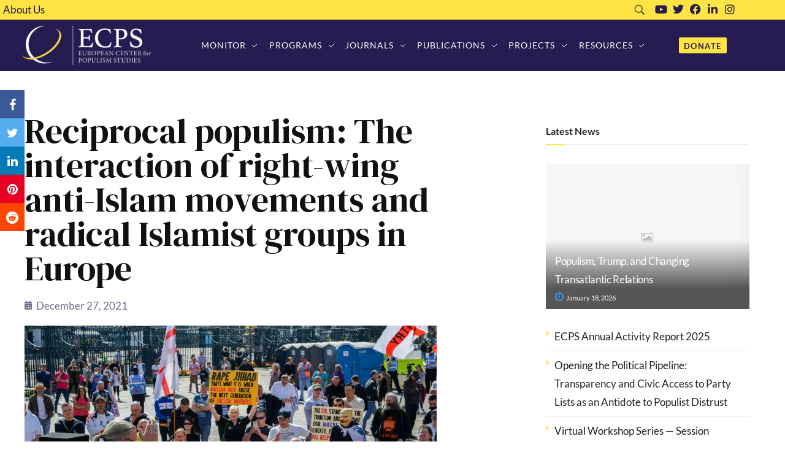

--- FILE ---
content_type: text/html; charset=UTF-8
request_url: https://www.populismstudies.org/reciprocal-populism-the-interaction-of-right-wing-anti-islam-movements-and-radical-islamist-groups-in-europe/
body_size: 40754
content:
<!DOCTYPE html>
<!--[if IE 9 ]>   <html class="no-js oldie ie9 ie" lang="en-US" prefix="og: https://ogp.me/ns#" > <![endif]-->
<!--[if (gt IE 9)|!(IE)]><!--> <html class="no-js" lang="en-US" prefix="og: https://ogp.me/ns#" > <!--<![endif]-->
<head>
        <meta charset="UTF-8" >
        <meta http-equiv="X-UA-Compatible" content="IE=edge">
        <!-- devices setting -->
        <meta name="viewport"   content="initial-scale=1,user-scalable=no,width=device-width">

<!-- outputs by wp_head -->
            <script type="text/javascript"> var epic_ajax_url = 'https://www.populismstudies.org/?epic-ajax-request=epic-ne'; </script>
            
<!-- Search Engine Optimization by Rank Math - https://rankmath.com/ -->
<title>Reciprocal populism: The interaction of right-wing anti-Islam movements and radical Islamist groups in Europe - ECPS</title>
<meta name="description" content="Both the anti-Islam movements and the “Sharia for Europe” groups are committed to a pure understanding of authentic community, expressed variously in"/>
<meta name="robots" content="index, follow, max-snippet:-1, max-video-preview:-1, max-image-preview:large"/>
<link rel="canonical" href="https://www.populismstudies.org/reciprocal-populism-the-interaction-of-right-wing-anti-islam-movements-and-radical-islamist-groups-in-europe/" />
<meta property="og:locale" content="en_US" />
<meta property="og:type" content="article" />
<meta property="og:title" content="Reciprocal populism: The interaction of right-wing anti-Islam movements and radical Islamist groups in Europe - ECPS" />
<meta property="og:description" content="Both the anti-Islam movements and the “Sharia for Europe” groups are committed to a pure understanding of authentic community, expressed variously in" />
<meta property="og:url" content="https://www.populismstudies.org/reciprocal-populism-the-interaction-of-right-wing-anti-islam-movements-and-radical-islamist-groups-in-europe/" />
<meta property="og:site_name" content="ECPS" />
<meta property="article:tag" content="Al Qaeda" />
<meta property="article:tag" content="Al-Muhajirun" />
<meta property="article:tag" content="anti-Islam" />
<meta property="article:tag" content="Counter-Jihad" />
<meta property="article:tag" content="English Defense League" />
<meta property="article:tag" content="Europe" />
<meta property="article:tag" content="far-right" />
<meta property="article:tag" content="Forsane Alizza" />
<meta property="article:tag" content="France" />
<meta property="article:tag" content="Germany" />
<meta property="article:tag" content="ISIS" />
<meta property="article:tag" content="Islam4UK" />
<meta property="article:tag" content="Marine Le Pen" />
<meta property="article:tag" content="Millatu Ibrahim" />
<meta property="article:tag" content="National Rally" />
<meta property="article:tag" content="Neo-Nazism" />
<meta property="article:tag" content="populism" />
<meta property="article:tag" content="populist" />
<meta property="article:tag" content="Profetens Ummah" />
<meta property="article:tag" content="radical Islamism" />
<meta property="article:tag" content="Reciprocal Populism" />
<meta property="article:tag" content="Salafism" />
<meta property="article:tag" content="Sharia for Europe" />
<meta property="article:tag" content="UK" />
<meta property="article:section" content="Commentaries" />
<meta property="og:updated_time" content="2025-03-17T08:58:50+00:00" />
<meta property="og:image" content="https://www.populismstudies.org/wp-content/uploads/2021/12/EnglishDefenseLeague.jpg" />
<meta property="og:image:secure_url" content="https://www.populismstudies.org/wp-content/uploads/2021/12/EnglishDefenseLeague.jpg" />
<meta property="og:image:width" content="1700" />
<meta property="og:image:height" content="1063" />
<meta property="og:image:alt" content="Populism" />
<meta property="og:image:type" content="image/jpeg" />
<meta property="article:published_time" content="2021-12-27T10:31:22+00:00" />
<meta property="article:modified_time" content="2025-03-17T08:58:50+00:00" />
<meta name="twitter:card" content="summary_large_image" />
<meta name="twitter:title" content="Reciprocal populism: The interaction of right-wing anti-Islam movements and radical Islamist groups in Europe - ECPS" />
<meta name="twitter:description" content="Both the anti-Islam movements and the “Sharia for Europe” groups are committed to a pure understanding of authentic community, expressed variously in" />
<meta name="twitter:image" content="https://www.populismstudies.org/wp-content/uploads/2021/12/EnglishDefenseLeague.jpg" />
<meta name="twitter:label1" content="Written by" />
<meta name="twitter:data1" content="ECPS_admin" />
<meta name="twitter:label2" content="Time to read" />
<meta name="twitter:data2" content="11 minutes" />
<script type="application/ld+json" class="rank-math-schema">{"@context":"https://schema.org","@graph":[{"@type":["Person","Organization"],"@id":"https://www.populismstudies.org/#person","name":"ECPS","logo":{"@type":"ImageObject","@id":"https://www.populismstudies.org/#logo","url":"https://www.populismstudies.org/wp-content/uploads/2020/04/ECPSLogo_white.png","contentUrl":"https://www.populismstudies.org/wp-content/uploads/2020/04/ECPSLogo_white.png","caption":"ECPS","inLanguage":"en-US","width":"1671","height":"509"},"image":{"@type":"ImageObject","@id":"https://www.populismstudies.org/#logo","url":"https://www.populismstudies.org/wp-content/uploads/2020/04/ECPSLogo_white.png","contentUrl":"https://www.populismstudies.org/wp-content/uploads/2020/04/ECPSLogo_white.png","caption":"ECPS","inLanguage":"en-US","width":"1671","height":"509"}},{"@type":"WebSite","@id":"https://www.populismstudies.org/#website","url":"https://www.populismstudies.org","name":"ECPS","alternateName":"populismstudies","publisher":{"@id":"https://www.populismstudies.org/#person"},"inLanguage":"en-US"},{"@type":"ImageObject","@id":"https://www.populismstudies.org/wp-content/uploads/2021/12/EnglishDefenseLeague.jpg","url":"https://www.populismstudies.org/wp-content/uploads/2021/12/EnglishDefenseLeague.jpg","width":"1700","height":"1063","inLanguage":"en-US"},{"@type":"WebPage","@id":"https://www.populismstudies.org/reciprocal-populism-the-interaction-of-right-wing-anti-islam-movements-and-radical-islamist-groups-in-europe/#webpage","url":"https://www.populismstudies.org/reciprocal-populism-the-interaction-of-right-wing-anti-islam-movements-and-radical-islamist-groups-in-europe/","name":"Reciprocal populism: The interaction of right-wing anti-Islam movements and radical Islamist groups in Europe - ECPS","datePublished":"2021-12-27T10:31:22+00:00","dateModified":"2025-03-17T08:58:50+00:00","isPartOf":{"@id":"https://www.populismstudies.org/#website"},"primaryImageOfPage":{"@id":"https://www.populismstudies.org/wp-content/uploads/2021/12/EnglishDefenseLeague.jpg"},"inLanguage":"en-US"},{"@type":"Person","@id":"https://www.populismstudies.org/author/ecps_admin/","name":"ECPS_admin","url":"https://www.populismstudies.org/author/ecps_admin/","image":{"@type":"ImageObject","@id":"https://secure.gravatar.com/avatar/e6b91ffd8892aad04d7dacc99afab269fc72b58a56a8c76a5300a2bd04e57ace?s=96&amp;d=mm&amp;r=g","url":"https://secure.gravatar.com/avatar/e6b91ffd8892aad04d7dacc99afab269fc72b58a56a8c76a5300a2bd04e57ace?s=96&amp;d=mm&amp;r=g","caption":"ECPS_admin","inLanguage":"en-US"},"sameAs":["https://populismstudies.org"]},{"@type":"BlogPosting","headline":"Reciprocal populism: The interaction of right-wing anti-Islam movements and radical Islamist groups in","keywords":"Populism,anti-Islam,Radical Islam,Reciprocal populism","datePublished":"2021-12-27T10:31:22+00:00","dateModified":"2025-03-17T08:58:50+00:00","articleSection":"Commentaries, Editor\u2019s Choice, Extremism &amp; Radicalisation, Home","author":{"@id":"https://www.populismstudies.org/author/ecps_admin/","name":"ECPS_admin"},"publisher":{"@id":"https://www.populismstudies.org/#person"},"description":"Both the anti-Islam movements and the \u201cSharia for Europe\u201d groups are committed to a pure understanding of authentic community, expressed variously in","name":"Reciprocal populism: The interaction of right-wing anti-Islam movements and radical Islamist groups in","@id":"https://www.populismstudies.org/reciprocal-populism-the-interaction-of-right-wing-anti-islam-movements-and-radical-islamist-groups-in-europe/#richSnippet","isPartOf":{"@id":"https://www.populismstudies.org/reciprocal-populism-the-interaction-of-right-wing-anti-islam-movements-and-radical-islamist-groups-in-europe/#webpage"},"image":{"@id":"https://www.populismstudies.org/wp-content/uploads/2021/12/EnglishDefenseLeague.jpg"},"inLanguage":"en-US","mainEntityOfPage":{"@id":"https://www.populismstudies.org/reciprocal-populism-the-interaction-of-right-wing-anti-islam-movements-and-radical-islamist-groups-in-europe/#webpage"}}]}</script>
<!-- /Rank Math WordPress SEO plugin -->

<link rel='dns-prefetch' href='//www.googletagmanager.com' />
<link rel='dns-prefetch' href='//fonts.googleapis.com' />
<link rel="alternate" type="application/rss+xml" title="ECPS &raquo; Feed" href="https://www.populismstudies.org/feed/" />
<link rel="alternate" type="application/rss+xml" title="ECPS &raquo; Comments Feed" href="https://www.populismstudies.org/comments/feed/" />
<link rel="alternate" title="oEmbed (JSON)" type="application/json+oembed" href="https://www.populismstudies.org/wp-json/oembed/1.0/embed?url=https%3A%2F%2Fwww.populismstudies.org%2Freciprocal-populism-the-interaction-of-right-wing-anti-islam-movements-and-radical-islamist-groups-in-europe%2F" />
<link rel="alternate" title="oEmbed (XML)" type="text/xml+oembed" href="https://www.populismstudies.org/wp-json/oembed/1.0/embed?url=https%3A%2F%2Fwww.populismstudies.org%2Freciprocal-populism-the-interaction-of-right-wing-anti-islam-movements-and-radical-islamist-groups-in-europe%2F&#038;format=xml" />
<style id='wp-img-auto-sizes-contain-inline-css'>
img:is([sizes=auto i],[sizes^="auto," i]){contain-intrinsic-size:3000px 1500px}
/*# sourceURL=wp-img-auto-sizes-contain-inline-css */
</style>
<style id='wp-emoji-styles-inline-css'>

	img.wp-smiley, img.emoji {
		display: inline !important;
		border: none !important;
		box-shadow: none !important;
		height: 1em !important;
		width: 1em !important;
		margin: 0 0.07em !important;
		vertical-align: -0.1em !important;
		background: none !important;
		padding: 0 !important;
	}
/*# sourceURL=wp-emoji-styles-inline-css */
</style>
<link rel='stylesheet' id='wp-block-library-css' href='https://www.populismstudies.org/wp-includes/css/dist/block-library/style.min.css?ver=6.9' media='all' />
<style id='classic-theme-styles-inline-css'>
/*! This file is auto-generated */
.wp-block-button__link{color:#fff;background-color:#32373c;border-radius:9999px;box-shadow:none;text-decoration:none;padding:calc(.667em + 2px) calc(1.333em + 2px);font-size:1.125em}.wp-block-file__button{background:#32373c;color:#fff;text-decoration:none}
/*# sourceURL=/wp-includes/css/classic-themes.min.css */
</style>
<style id='global-styles-inline-css'>
:root{--wp--preset--aspect-ratio--square: 1;--wp--preset--aspect-ratio--4-3: 4/3;--wp--preset--aspect-ratio--3-4: 3/4;--wp--preset--aspect-ratio--3-2: 3/2;--wp--preset--aspect-ratio--2-3: 2/3;--wp--preset--aspect-ratio--16-9: 16/9;--wp--preset--aspect-ratio--9-16: 9/16;--wp--preset--color--black: #000000;--wp--preset--color--cyan-bluish-gray: #abb8c3;--wp--preset--color--white: #ffffff;--wp--preset--color--pale-pink: #f78da7;--wp--preset--color--vivid-red: #cf2e2e;--wp--preset--color--luminous-vivid-orange: #ff6900;--wp--preset--color--luminous-vivid-amber: #fcb900;--wp--preset--color--light-green-cyan: #7bdcb5;--wp--preset--color--vivid-green-cyan: #00d084;--wp--preset--color--pale-cyan-blue: #8ed1fc;--wp--preset--color--vivid-cyan-blue: #0693e3;--wp--preset--color--vivid-purple: #9b51e0;--wp--preset--gradient--vivid-cyan-blue-to-vivid-purple: linear-gradient(135deg,rgb(6,147,227) 0%,rgb(155,81,224) 100%);--wp--preset--gradient--light-green-cyan-to-vivid-green-cyan: linear-gradient(135deg,rgb(122,220,180) 0%,rgb(0,208,130) 100%);--wp--preset--gradient--luminous-vivid-amber-to-luminous-vivid-orange: linear-gradient(135deg,rgb(252,185,0) 0%,rgb(255,105,0) 100%);--wp--preset--gradient--luminous-vivid-orange-to-vivid-red: linear-gradient(135deg,rgb(255,105,0) 0%,rgb(207,46,46) 100%);--wp--preset--gradient--very-light-gray-to-cyan-bluish-gray: linear-gradient(135deg,rgb(238,238,238) 0%,rgb(169,184,195) 100%);--wp--preset--gradient--cool-to-warm-spectrum: linear-gradient(135deg,rgb(74,234,220) 0%,rgb(151,120,209) 20%,rgb(207,42,186) 40%,rgb(238,44,130) 60%,rgb(251,105,98) 80%,rgb(254,248,76) 100%);--wp--preset--gradient--blush-light-purple: linear-gradient(135deg,rgb(255,206,236) 0%,rgb(152,150,240) 100%);--wp--preset--gradient--blush-bordeaux: linear-gradient(135deg,rgb(254,205,165) 0%,rgb(254,45,45) 50%,rgb(107,0,62) 100%);--wp--preset--gradient--luminous-dusk: linear-gradient(135deg,rgb(255,203,112) 0%,rgb(199,81,192) 50%,rgb(65,88,208) 100%);--wp--preset--gradient--pale-ocean: linear-gradient(135deg,rgb(255,245,203) 0%,rgb(182,227,212) 50%,rgb(51,167,181) 100%);--wp--preset--gradient--electric-grass: linear-gradient(135deg,rgb(202,248,128) 0%,rgb(113,206,126) 100%);--wp--preset--gradient--midnight: linear-gradient(135deg,rgb(2,3,129) 0%,rgb(40,116,252) 100%);--wp--preset--font-size--small: 13px;--wp--preset--font-size--medium: 20px;--wp--preset--font-size--large: 36px;--wp--preset--font-size--x-large: 42px;--wp--preset--spacing--20: 0.44rem;--wp--preset--spacing--30: 0.67rem;--wp--preset--spacing--40: 1rem;--wp--preset--spacing--50: 1.5rem;--wp--preset--spacing--60: 2.25rem;--wp--preset--spacing--70: 3.38rem;--wp--preset--spacing--80: 5.06rem;--wp--preset--shadow--natural: 6px 6px 9px rgba(0, 0, 0, 0.2);--wp--preset--shadow--deep: 12px 12px 50px rgba(0, 0, 0, 0.4);--wp--preset--shadow--sharp: 6px 6px 0px rgba(0, 0, 0, 0.2);--wp--preset--shadow--outlined: 6px 6px 0px -3px rgb(255, 255, 255), 6px 6px rgb(0, 0, 0);--wp--preset--shadow--crisp: 6px 6px 0px rgb(0, 0, 0);}:where(.is-layout-flex){gap: 0.5em;}:where(.is-layout-grid){gap: 0.5em;}body .is-layout-flex{display: flex;}.is-layout-flex{flex-wrap: wrap;align-items: center;}.is-layout-flex > :is(*, div){margin: 0;}body .is-layout-grid{display: grid;}.is-layout-grid > :is(*, div){margin: 0;}:where(.wp-block-columns.is-layout-flex){gap: 2em;}:where(.wp-block-columns.is-layout-grid){gap: 2em;}:where(.wp-block-post-template.is-layout-flex){gap: 1.25em;}:where(.wp-block-post-template.is-layout-grid){gap: 1.25em;}.has-black-color{color: var(--wp--preset--color--black) !important;}.has-cyan-bluish-gray-color{color: var(--wp--preset--color--cyan-bluish-gray) !important;}.has-white-color{color: var(--wp--preset--color--white) !important;}.has-pale-pink-color{color: var(--wp--preset--color--pale-pink) !important;}.has-vivid-red-color{color: var(--wp--preset--color--vivid-red) !important;}.has-luminous-vivid-orange-color{color: var(--wp--preset--color--luminous-vivid-orange) !important;}.has-luminous-vivid-amber-color{color: var(--wp--preset--color--luminous-vivid-amber) !important;}.has-light-green-cyan-color{color: var(--wp--preset--color--light-green-cyan) !important;}.has-vivid-green-cyan-color{color: var(--wp--preset--color--vivid-green-cyan) !important;}.has-pale-cyan-blue-color{color: var(--wp--preset--color--pale-cyan-blue) !important;}.has-vivid-cyan-blue-color{color: var(--wp--preset--color--vivid-cyan-blue) !important;}.has-vivid-purple-color{color: var(--wp--preset--color--vivid-purple) !important;}.has-black-background-color{background-color: var(--wp--preset--color--black) !important;}.has-cyan-bluish-gray-background-color{background-color: var(--wp--preset--color--cyan-bluish-gray) !important;}.has-white-background-color{background-color: var(--wp--preset--color--white) !important;}.has-pale-pink-background-color{background-color: var(--wp--preset--color--pale-pink) !important;}.has-vivid-red-background-color{background-color: var(--wp--preset--color--vivid-red) !important;}.has-luminous-vivid-orange-background-color{background-color: var(--wp--preset--color--luminous-vivid-orange) !important;}.has-luminous-vivid-amber-background-color{background-color: var(--wp--preset--color--luminous-vivid-amber) !important;}.has-light-green-cyan-background-color{background-color: var(--wp--preset--color--light-green-cyan) !important;}.has-vivid-green-cyan-background-color{background-color: var(--wp--preset--color--vivid-green-cyan) !important;}.has-pale-cyan-blue-background-color{background-color: var(--wp--preset--color--pale-cyan-blue) !important;}.has-vivid-cyan-blue-background-color{background-color: var(--wp--preset--color--vivid-cyan-blue) !important;}.has-vivid-purple-background-color{background-color: var(--wp--preset--color--vivid-purple) !important;}.has-black-border-color{border-color: var(--wp--preset--color--black) !important;}.has-cyan-bluish-gray-border-color{border-color: var(--wp--preset--color--cyan-bluish-gray) !important;}.has-white-border-color{border-color: var(--wp--preset--color--white) !important;}.has-pale-pink-border-color{border-color: var(--wp--preset--color--pale-pink) !important;}.has-vivid-red-border-color{border-color: var(--wp--preset--color--vivid-red) !important;}.has-luminous-vivid-orange-border-color{border-color: var(--wp--preset--color--luminous-vivid-orange) !important;}.has-luminous-vivid-amber-border-color{border-color: var(--wp--preset--color--luminous-vivid-amber) !important;}.has-light-green-cyan-border-color{border-color: var(--wp--preset--color--light-green-cyan) !important;}.has-vivid-green-cyan-border-color{border-color: var(--wp--preset--color--vivid-green-cyan) !important;}.has-pale-cyan-blue-border-color{border-color: var(--wp--preset--color--pale-cyan-blue) !important;}.has-vivid-cyan-blue-border-color{border-color: var(--wp--preset--color--vivid-cyan-blue) !important;}.has-vivid-purple-border-color{border-color: var(--wp--preset--color--vivid-purple) !important;}.has-vivid-cyan-blue-to-vivid-purple-gradient-background{background: var(--wp--preset--gradient--vivid-cyan-blue-to-vivid-purple) !important;}.has-light-green-cyan-to-vivid-green-cyan-gradient-background{background: var(--wp--preset--gradient--light-green-cyan-to-vivid-green-cyan) !important;}.has-luminous-vivid-amber-to-luminous-vivid-orange-gradient-background{background: var(--wp--preset--gradient--luminous-vivid-amber-to-luminous-vivid-orange) !important;}.has-luminous-vivid-orange-to-vivid-red-gradient-background{background: var(--wp--preset--gradient--luminous-vivid-orange-to-vivid-red) !important;}.has-very-light-gray-to-cyan-bluish-gray-gradient-background{background: var(--wp--preset--gradient--very-light-gray-to-cyan-bluish-gray) !important;}.has-cool-to-warm-spectrum-gradient-background{background: var(--wp--preset--gradient--cool-to-warm-spectrum) !important;}.has-blush-light-purple-gradient-background{background: var(--wp--preset--gradient--blush-light-purple) !important;}.has-blush-bordeaux-gradient-background{background: var(--wp--preset--gradient--blush-bordeaux) !important;}.has-luminous-dusk-gradient-background{background: var(--wp--preset--gradient--luminous-dusk) !important;}.has-pale-ocean-gradient-background{background: var(--wp--preset--gradient--pale-ocean) !important;}.has-electric-grass-gradient-background{background: var(--wp--preset--gradient--electric-grass) !important;}.has-midnight-gradient-background{background: var(--wp--preset--gradient--midnight) !important;}.has-small-font-size{font-size: var(--wp--preset--font-size--small) !important;}.has-medium-font-size{font-size: var(--wp--preset--font-size--medium) !important;}.has-large-font-size{font-size: var(--wp--preset--font-size--large) !important;}.has-x-large-font-size{font-size: var(--wp--preset--font-size--x-large) !important;}
:where(.wp-block-post-template.is-layout-flex){gap: 1.25em;}:where(.wp-block-post-template.is-layout-grid){gap: 1.25em;}
:where(.wp-block-term-template.is-layout-flex){gap: 1.25em;}:where(.wp-block-term-template.is-layout-grid){gap: 1.25em;}
:where(.wp-block-columns.is-layout-flex){gap: 2em;}:where(.wp-block-columns.is-layout-grid){gap: 2em;}
:root :where(.wp-block-pullquote){font-size: 1.5em;line-height: 1.6;}
/*# sourceURL=global-styles-inline-css */
</style>
<link rel='stylesheet' id='cmtt_widget-css' href='https://www.populismstudies.org/wp-content/plugins/cm-tooltip-glossary-widget/assets/css/cmtt_widget.css?ver=6.9' media='all' />
<link rel='stylesheet' id='contact-form-7-css' href='https://www.populismstudies.org/wp-content/plugins/contact-form-7/includes/css/styles.css?ver=6.1.4' media='all' />
<link rel='stylesheet' id='amc-style-css' href='https://www.populismstudies.org/wp-content/themes/phlox-pro-child/style.css?ver=6.9' media='all' />
<link rel='stylesheet' id='amc-google-fonts-for-title-css' href='https://fonts.googleapis.com/css2?family=DM+Serif+Display&#038;display=swap&#038;ver=6.9' media='all' />
<link rel='stylesheet' id='auxin-base-css' href='https://www.populismstudies.org/wp-content/themes/phlox-pro/css/base.css?ver=5.17.7' media='all' />
<link rel='stylesheet' id='auxin-front-icon-css' href='https://www.populismstudies.org/wp-content/themes/phlox-pro/css/auxin-icon.css?ver=5.17.7' media='all' />
<link rel='stylesheet' id='auxin-main-css' href='https://www.populismstudies.org/wp-content/themes/phlox-pro/css/main.css?ver=5.17.7' media='all' />
<link rel='stylesheet' id='elementor-frontend-css' href='https://www.populismstudies.org/wp-content/plugins/elementor/assets/css/frontend.min.css?ver=3.34.1' media='all' />
<link rel='stylesheet' id='widget-nav-menu-css' href='https://www.populismstudies.org/wp-content/plugins/elementor-pro/assets/css/widget-nav-menu.min.css?ver=3.29.2' media='all' />
<link rel='stylesheet' id='widget-social-icons-css' href='https://www.populismstudies.org/wp-content/plugins/elementor/assets/css/widget-social-icons.min.css?ver=3.34.1' media='all' />
<link rel='stylesheet' id='e-apple-webkit-css' href='https://www.populismstudies.org/wp-content/plugins/elementor/assets/css/conditionals/apple-webkit.min.css?ver=3.34.1' media='all' />
<link rel='stylesheet' id='widget-image-css' href='https://www.populismstudies.org/wp-content/plugins/elementor/assets/css/widget-image.min.css?ver=3.34.1' media='all' />
<link rel='stylesheet' id='widget-heading-css' href='https://www.populismstudies.org/wp-content/plugins/elementor/assets/css/widget-heading.min.css?ver=3.34.1' media='all' />
<link rel='stylesheet' id='widget-icon-list-css' href='https://www.populismstudies.org/wp-content/plugins/elementor/assets/css/widget-icon-list.min.css?ver=3.34.1' media='all' />
<link rel='stylesheet' id='widget-post-info-css' href='https://www.populismstudies.org/wp-content/plugins/elementor-pro/assets/css/widget-post-info.min.css?ver=3.29.2' media='all' />
<link rel='stylesheet' id='elementor-icons-shared-0-css' href='https://www.populismstudies.org/wp-content/plugins/elementor/assets/lib/font-awesome/css/fontawesome.min.css?ver=5.15.3' media='all' />
<link rel='stylesheet' id='elementor-icons-fa-regular-css' href='https://www.populismstudies.org/wp-content/plugins/elementor/assets/lib/font-awesome/css/regular.min.css?ver=5.15.3' media='all' />
<link rel='stylesheet' id='elementor-icons-fa-solid-css' href='https://www.populismstudies.org/wp-content/plugins/elementor/assets/lib/font-awesome/css/solid.min.css?ver=5.15.3' media='all' />
<link rel='stylesheet' id='elementor-icons-css' href='https://www.populismstudies.org/wp-content/plugins/elementor/assets/lib/eicons/css/elementor-icons.min.css?ver=5.45.0' media='all' />
<link rel='stylesheet' id='elementor-post-10-css' href='https://www.populismstudies.org/wp-content/uploads/elementor/css/post-10.css?ver=1768712950' media='all' />
<link rel='stylesheet' id='auxin-elementor-widgets-css' href='https://www.populismstudies.org/wp-content/plugins/auxin-elements/admin/assets/css/elementor-widgets.css?ver=2.17.14' media='all' />
<link rel='stylesheet' id='mediaelement-css' href='https://www.populismstudies.org/wp-includes/js/mediaelement/mediaelementplayer-legacy.min.css?ver=4.2.17' media='all' />
<link rel='stylesheet' id='wp-mediaelement-css' href='https://www.populismstudies.org/wp-includes/js/mediaelement/wp-mediaelement.min.css?ver=6.9' media='all' />
<link rel='stylesheet' id='elementor-post-9079-css' href='https://www.populismstudies.org/wp-content/uploads/elementor/css/post-9079.css?ver=1768712950' media='all' />
<link rel='stylesheet' id='elementor-post-183-css' href='https://www.populismstudies.org/wp-content/uploads/elementor/css/post-183.css?ver=1768712950' media='all' />
<link rel='stylesheet' id='elementor-post-5926-css' href='https://www.populismstudies.org/wp-content/uploads/elementor/css/post-5926.css?ver=1768712966' media='all' />
<link rel='stylesheet' id='auxin-child-css' href='https://www.populismstudies.org/wp-content/themes/phlox-pro-child/style.css?ver=5.17.7' media='all' />
<link rel='stylesheet' id='auxin-fonts-google-css' href='//fonts.googleapis.com/css?family=Lato%3A100%2C100italic%2C300%2C300italic%2Cregular%2Citalic%2C700%2C700italic%2C900%2C900italic%7CDM+Serif+Display%3Aregular%2Citalic%7CMontserrat%3A100%2C100italic%2C200%2C200italic%2C300%2C300italic%2Cregular%2Citalic%2C500%2C500italic%2C600%2C600italic%2C700%2C700italic%2C800%2C800italic%2C900%2C900italic&#038;ver=9.4' media='all' />
<link rel='stylesheet' id='auxin-custom-css' href='https://www.populismstudies.org/wp-content/uploads/phlox-pro/custom.css?ver=9.4' media='all' />
<link rel='stylesheet' id='auxin-elementor-base-css' href='https://www.populismstudies.org/wp-content/themes/phlox-pro/css/other/elementor.css?ver=5.17.7' media='all' />
<link rel='stylesheet' id='epic-icon-css' href='https://www.populismstudies.org/wp-content/plugins/epic-news-element/assets/fonts/jegicon/jegicon.css?ver=6.9' media='all' />
<link rel='stylesheet' id='font-awesome-css' href='https://www.populismstudies.org/wp-content/plugins/elementor/assets/lib/font-awesome/css/font-awesome.min.css?ver=4.7.0' media='all' />
<link rel='stylesheet' id='epic-style-css' href='https://www.populismstudies.org/wp-content/plugins/epic-news-element/assets/css/style.min.css?ver=6.9' media='all' />
<link rel='stylesheet' id='eael-general-css' href='https://www.populismstudies.org/wp-content/plugins/essential-addons-for-elementor-lite/assets/front-end/css/view/general.min.css?ver=6.5.7' media='all' />
<link rel='stylesheet' id='elementor-gf-local-roboto-css' href='https://www.populismstudies.org/wp-content/uploads/elementor/google-fonts/css/roboto.css?ver=1742251135' media='all' />
<link rel='stylesheet' id='elementor-gf-local-robotoslab-css' href='https://www.populismstudies.org/wp-content/uploads/elementor/google-fonts/css/robotoslab.css?ver=1742251136' media='all' />
<link rel='stylesheet' id='elementor-gf-local-playfairdisplay-css' href='https://www.populismstudies.org/wp-content/uploads/elementor/google-fonts/css/playfairdisplay.css?ver=1742251137' media='all' />
<link rel='stylesheet' id='elementor-gf-local-lato-css' href='https://www.populismstudies.org/wp-content/uploads/elementor/google-fonts/css/lato.css?ver=1742251196' media='all' />
<link rel='stylesheet' id='elementor-icons-fa-brands-css' href='https://www.populismstudies.org/wp-content/plugins/elementor/assets/lib/font-awesome/css/brands.min.css?ver=5.15.3' media='all' />
<script src="https://www.populismstudies.org/wp-includes/js/jquery/jquery.min.js?ver=3.7.1" id="jquery-core-js"></script>
<script src="https://www.populismstudies.org/wp-includes/js/jquery/jquery-migrate.min.js?ver=3.4.1" id="jquery-migrate-js"></script>
<script src="https://www.populismstudies.org/wp-content/themes/phlox-pro-child/amc-scripts.js?ver=6.9" id="amc-script-js"></script>
<script id="auxin-modernizr-js-extra">
var auxin = {"ajax_url":"https://www.populismstudies.org/wp-admin/admin-ajax.php","is_rtl":"","is_reponsive":"1","is_framed":"","frame_width":"20","wpml_lang":"en","uploadbaseurl":"https://www.populismstudies.org/wp-content/uploads","nonce":"6fac62709a"};
//# sourceURL=auxin-modernizr-js-extra
</script>
<script id="auxin-modernizr-js-before">
/* < ![CDATA[ */
function auxinNS(n){for(var e=n.split("."),a=window,i="",r=e.length,t=0;r>t;t++)"window"!=e[t]&&(i=e[t],a[i]=a[i]||{},a=a[i]);return a;}
/* ]]> */
//# sourceURL=auxin-modernizr-js-before
</script>
<script src="https://www.populismstudies.org/wp-content/themes/phlox-pro/js/solo/modernizr-custom.min.js?ver=5.17.7" id="auxin-modernizr-js"></script>

<!-- Google tag (gtag.js) snippet added by Site Kit -->
<!-- Google Analytics snippet added by Site Kit -->
<script src="https://www.googletagmanager.com/gtag/js?id=GT-KD7KGDS" id="google_gtagjs-js" async></script>
<script id="google_gtagjs-js-after">
window.dataLayer = window.dataLayer || [];function gtag(){dataLayer.push(arguments);}
gtag("set","linker",{"domains":["www.populismstudies.org"]});
gtag("js", new Date());
gtag("set", "developer_id.dZTNiMT", true);
gtag("config", "GT-KD7KGDS");
//# sourceURL=google_gtagjs-js-after
</script>
<link rel="https://api.w.org/" href="https://www.populismstudies.org/wp-json/" /><link rel="alternate" title="JSON" type="application/json" href="https://www.populismstudies.org/wp-json/wp/v2/posts/13710" /><link rel="EditURI" type="application/rsd+xml" title="RSD" href="https://www.populismstudies.org/xmlrpc.php?rsd" />
<meta name="generator" content="WordPress 6.9" />
<link rel='shortlink' href='https://www.populismstudies.org/?p=13710' />
<script async src="https://www.googletagmanager.com/gtag/js?id=G-SLYDR2PQPN"></script><script>window.dataLayer = window.dataLayer || [];function gtag(){dataLayer.push(arguments);}gtag('js', new Date());gtag('config', 'G-SLYDR2PQPN');</script>
    <meta name="title"       content="Reciprocal populism: The interaction of right-wing anti-Islam movements and radical Islamist groups in Europe" />
    <meta name="description" content="Despite their ostensible opposition to one another, extreme right-wing, anti-Islam movements and radical Islamist groups like “Sharia for Europe” [&hellip;]" />
        <link rel="image_src"    href="https://www.populismstudies.org/wp-content/uploads/2021/12/EnglishDefenseLeague-90x90.jpg" />
    <meta name="generator" content="Site Kit by Google 1.170.0" /><!-- Chrome, Firefox OS and Opera -->
<meta name="theme-color" content="#271c51" />
<!-- Windows Phone -->
<meta name="msapplication-navbutton-color" content="#271c51" />
<!-- iOS Safari -->
<meta name="apple-mobile-web-app-capable" content="yes">
<meta name="apple-mobile-web-app-status-bar-style" content="black-translucent">

<meta name="generator" content="Elementor 3.34.1; features: additional_custom_breakpoints; settings: css_print_method-external, google_font-enabled, font_display-auto">
			<style>
				.e-con.e-parent:nth-of-type(n+4):not(.e-lazyloaded):not(.e-no-lazyload),
				.e-con.e-parent:nth-of-type(n+4):not(.e-lazyloaded):not(.e-no-lazyload) * {
					background-image: none !important;
				}
				@media screen and (max-height: 1024px) {
					.e-con.e-parent:nth-of-type(n+3):not(.e-lazyloaded):not(.e-no-lazyload),
					.e-con.e-parent:nth-of-type(n+3):not(.e-lazyloaded):not(.e-no-lazyload) * {
						background-image: none !important;
					}
				}
				@media screen and (max-height: 640px) {
					.e-con.e-parent:nth-of-type(n+2):not(.e-lazyloaded):not(.e-no-lazyload),
					.e-con.e-parent:nth-of-type(n+2):not(.e-lazyloaded):not(.e-no-lazyload) * {
						background-image: none !important;
					}
				}
			</style>
			<link rel="icon" href="https://www.populismstudies.org/wp-content/uploads/2020/04/Siteicon-75x75.png" sizes="32x32" />
<link rel="icon" href="https://www.populismstudies.org/wp-content/uploads/2020/04/Siteicon.png" sizes="192x192" />
<link rel="apple-touch-icon" href="https://www.populismstudies.org/wp-content/uploads/2020/04/Siteicon.png" />
<meta name="msapplication-TileImage" content="https://www.populismstudies.org/wp-content/uploads/2020/04/Siteicon.png" />
<style id="jeg_dynamic_css" type="text/css" data-type="jeg_custom-css"></style>		<style id="wp-custom-css">
			.amc-row-link .elementor-widget-wrap{
	justify-content: flex-end !important;
}



.amc-top-menu .elementor-nav-menu--main .elementor-nav-menu a{
	padding-left:0;
}

.amc-mobile-logo img{
	width: auto !important;
	max-width: auto !important;
}

.site-header-section .aux-menu-depth-0 > .aux-item-content, .aux-elementor-header-menu .aux-menu-depth-0 > .aux-item-content {
	padding: 0.75em 0.67em;
}

.amc-top-menu .elementor-nav-menu--main .elementor-nav-menu a{
	padding: 0 5px;
}


.amc-menu-mobile .aux-burger[class*="large"]{
	width: 24px;
}

.amc-menu-mobile .aux-burger.aux-thick-large .mid-line{
	margin: 5px 0;
}


.amc-menu-mobile .aux-burger[class*="thick"] .mid-line, .aux-burger[class*="thick"]::before, .aux-burger[class*="thick"]::after{
	border-width: 2px;
}

.aux-burger.aux-thick-large.aux-close .mid-line, .aux-burger.aux-thick-large.aux-close::before, .aux-burger.aux-thick-large.aux-close::after{
	width: 22px;
} 
.aux-plus-symbol:after, .aux-minus-symbol:after, .aux-cross-symbol:after, .aux-master-menu.aux-narrow .aux-submenu-indicator:after, .aux-master-menu.aux-narrow.aux-skin-classic .aux-submenu-indicator:after, .aux-fs-menu .aux-master-menu .aux-submenu-indicator:after, .aux-plus-symbol:before, .aux-minus-symbol:before, .aux-cross-symbol:before, .aux-master-menu.aux-narrow .aux-submenu-indicator:before, .aux-master-menu.aux-narrow.aux-skin-classic .aux-submenu-indicator:before, .aux-fs-menu .aux-master-menu .aux-submenu-indicator:before{
	background-color: #ffffff;
}


.aux-widget-code  #glossaryList,
.aux-widget-code .listNav{
	    transform: translateY(-345px);
}

.ln-letters a:hover{
	cursor: pointer;
}


.aux-widget-code .hljs {
		padding-top: 10px;
    padding: 0px !important;;
}


.ln-letters a {
    font-size: 12px !important;
    color: #555 !important;
    font-family: "Lato" !important;
    padding: 2px 8px  !important;
    margin: 4px  !important;
    border: 1px solid #eee  !important;
    box-shadow: none;
}


.ln-letters a.ln-disabled{
	color: #aaa !important;
}

.cm-glossary.grid ul.glossaryList li.the-index-letter>div{
	font-size: 36px !important;
	color: #1d1340;
	font-family: 'DM Serif Display' !important;
}

.aux-sidebar ul li a{
	font-family: "Lato" !important;
	font-size: 16px !important;
	line-height: 29px !important;
}

.cm-glossary.grid ul.glossaryList li{
	margin-left: 0 !important;
}

aside .widget-title, .aux-aside .widget-title{
	margin-bottom: 25px;
	padding-bottom: 10px !important;
}

.aux-sidebar-primary .widget-title{
	font-family: "Lato" !important;
	font-size: 24px !important;
	font-weight: 400 !important;
}

.amc-header-donate .elementor-button{
	padding: 0 !important;
}

.elementor-column-gap-default>.elementor-row>.elementor-column>.elementor-element-populated{
	padding: 5px;
}

.amc-about-menu .aux-master-menu.aux-narrow.aux-skin-classic .aux-submenu-indicator{
	right: 100px !important;
}


.amc-about-menu .aux-submenu-indicator:before, .amc-about-menu .aux-submenu-indicator:after{
	background-color: #333 !important;
}


.amc-about-menu .aux-burger-box{
	display: none;
}

.amc-resources .elementor-element-populated{
	padding: 25px !important;
}

.aux-cross-symbol:before,

.aux-cross-symbol:after{
	background-color: #333;
}



.amc-article h3{
	line-height: 1.2 !important;
}

.epicSlider2F h2{
	font-size:28px !important;
	line-height: 1.2 !important;
}


/*  Event register form  */

/* Container and Typography */
.epg-form-container h3 { font-weight: bold; margin: 25px 0 15px; font-size: 22px; }
.epg-notice { font-size: 14px; margin-bottom: 20px; color: #444; }
.epg-divider { border: 0; border-top: 1px solid #ddd; margin: 30px 0; }

/* The Grid System - Forced */
.epg-grid {
    display: grid !important;
    grid-gap: 20px !important;
    margin-bottom: 20px !important;
}

.epg-3-col { grid-template-columns: 1fr 1fr 1fr !important; }
.epg-4-col { grid-template-columns: 1fr 1fr 1fr 1fr !important; }

/* Fix CF7 Automatic Spans */
.epg-field .wpcf7-form-control-wrap {
    display: block !important;
}

/* Label and Input Styling */
.epg-label {
    display: block;
    font-weight: 500;
    margin-bottom: 8px;
    font-size: 14px;
}

.epg-field input {
    width: 100% !important;
    height: 45px;
    padding: 0 10px;
    border: 1px solid #ccc !important;
    border-radius: 0;
}

/* Consent Section */
.epg-checkbox-row {
    margin-bottom: 15px;
    font-size: 14px;
    line-height: 1.5;
}

/* Button Styling */
.epg-submit-row input[type="submit"] {
    width: 100% !important;
    background: #333 !important;
    color: #fff !important;
    border: none;
    padding: 15px;
    font-weight: bold;
    cursor: pointer;
    transition: background 0.3s;
}

.epg-submit-row input[type="submit"]:hover {
    background: #555 !important;
}

/* Mobile Responsiveness */
@media (max-width: 768px) {
    .epg-3-col, .epg-4-col {
        grid-template-columns: 1fr !important;
    }
}

.epg-form-container{
	background-color:#F9F9F9;
	padding:50px;
}
/*  End Event register form  */
		</style>
		<!-- end wp_head -->
</head>


<body class="wp-singular post-template-default single single-post postid-13710 single-format-standard wp-custom-logo wp-theme-phlox-pro wp-child-theme-phlox-pro-child epic-gutenberg elementor-default elementor-kit-10 elementor-page elementor-page-13710 elementor-page-5926 phlox-pro aux-dom-unready aux-full-width aux-resp aux-hd  aux-page-animation-off _auxels"  data-framed="">


<div id="inner-body">

		<div data-elementor-type="header" data-elementor-id="9079" class="elementor elementor-9079 elementor-location-header" data-elementor-post-type="elementor_library">
					<section class="elementor-section elementor-top-section elementor-element elementor-element-d843faa elementor-section-content-middle amc-top-menu elementor-section-boxed elementor-section-height-default elementor-section-height-default" data-id="d843faa" data-element_type="section" data-settings="{&quot;background_background&quot;:&quot;classic&quot;}">
						<div class="elementor-container elementor-column-gap-default">
					<div class="aux-parallax-section elementor-column elementor-col-50 elementor-top-column elementor-element elementor-element-1521036" data-id="1521036" data-element_type="column">
			<div class="elementor-widget-wrap elementor-element-populated">
						<div class="elementor-element elementor-element-41d801b elementor-nav-menu__align-start elementor-nav-menu--dropdown-none elementor-widget elementor-widget-nav-menu" data-id="41d801b" data-element_type="widget" data-settings="{&quot;submenu_icon&quot;:{&quot;value&quot;:&quot;&lt;i class=\&quot;\&quot;&gt;&lt;\/i&gt;&quot;,&quot;library&quot;:&quot;&quot;},&quot;layout&quot;:&quot;horizontal&quot;}" data-widget_type="nav-menu.default">
				<div class="elementor-widget-container">
								<nav aria-label="Menu" class="elementor-nav-menu--main elementor-nav-menu__container elementor-nav-menu--layout-horizontal e--pointer-underline e--animation-fade">
				<!-- start master menu -->
<ul id="menu-1-41d801b" class="elementor-nav-menu"><li class="menu-item menu-item-type-post_type menu-item-object-page menu-item-9410"><a href="https://www.populismstudies.org/about-us/" class="elementor-item">About Us</a></li>
</ul>
<!-- end master menu -->
			</nav>
						<nav class="elementor-nav-menu--dropdown elementor-nav-menu__container" aria-hidden="true">
				<!-- start master menu -->
<ul id="menu-2-41d801b" class="elementor-nav-menu"><li class="menu-item menu-item-type-post_type menu-item-object-page menu-item-9410"><a href="https://www.populismstudies.org/about-us/" class="elementor-item" tabindex="-1">About Us</a></li>
</ul>
<!-- end master menu -->
			</nav>
						</div>
				</div>
					</div>
		</div>
				<div class="aux-parallax-section elementor-column elementor-col-50 elementor-top-column elementor-element elementor-element-9435f54" data-id="9435f54" data-element_type="column">
			<div class="elementor-widget-wrap elementor-element-populated">
						<section class="elementor-section elementor-inner-section elementor-element elementor-element-f482cd4 elementor-section-boxed elementor-section-height-default elementor-section-height-default" data-id="f482cd4" data-element_type="section">
						<div class="elementor-container elementor-column-gap-default">
					<div class="aux-parallax-section elementor-column elementor-col-50 elementor-inner-column elementor-element elementor-element-38d93f7" data-id="38d93f7" data-element_type="column">
			<div class="elementor-widget-wrap elementor-element-populated">
						<div class="elementor-element elementor-element-59d2ed8 elementor-widget__width-initial elementor-widget elementor-widget-aux_modern_search" data-id="59d2ed8" data-element_type="widget" data-widget_type="aux_modern_search.default">
				<div class="elementor-widget-container">
					<div class="aux-modern-search">        <div class="aux-modern-search-wrapper" >
            <button class="aux-search-submit aux-search-fullscreen" data-target=".aux-search-popup-59d2ed8" >
                <i aria-hidden="true" class="auxicon-search-4"></i>                <span class="aux-submit-text" ></span>
            </button>
        </div>
            <div class="aux-search-popup aux-search-popup-59d2ed8">
            <div class="aux-panel-close">
                <div class="aux-close aux-cross-symbol aux-thick-medium"></div>
            </div>
            <div class="aux-search-popup-content">
                        <div class="aux-search-form aux-search-ajax">
                <form action="https://www.populismstudies.org/" method="get" >
                <div class="aux-search-input-form">
                    <input type="text" class="aux-search-field" placeholder="" name="s" autocomplete="off" data-post-types="[&quot;post&quot;,&quot;glossary&quot;]" />
                    <input type="hidden" name='post_type' value="post,glossary">
                                                                                            <div class="aux-submit-icon-container auxicon-search-4">
                                <input type="submit" class="aux-iconic-search-submit" value="Search" >
                            </div>
                                                            </div>
            </form>
        </div>
                                        <div class="aux-search-ajax-container">
                        <div class="aux-search-ajax-output"></div>
                        <div class="aux-loading-spinner aux-spinner-hide">
                            <div class="aux-loading-loop">
                            <svg class="aux-circle" width="100%" height="100%" viewBox="0 0 42 42">
                                <circle class="aux-stroke-bg" r="20" cx="21" cy="21" fill="none"></circle>
                                <circle class="aux-progress" r="20" cx="21" cy="21" fill="none" transform="rotate(-90 21 21)"></circle>
                            </svg>
                            </div>
                        </div>
                    </div>
                            </div>
        </div>
    </div>				</div>
				</div>
					</div>
		</div>
				<div class="aux-parallax-section elementor-column elementor-col-50 elementor-inner-column elementor-element elementor-element-75a0748 elementor-hidden-mobile" data-id="75a0748" data-element_type="column">
			<div class="elementor-widget-wrap elementor-element-populated">
						<div class="elementor-element elementor-element-6ee26b4 elementor-shape-circle e-grid-align-right elementor-grid-5 elementor-hidden-tablet elementor-hidden-phone elementor-widget__width-initial elementor-widget elementor-widget-social-icons" data-id="6ee26b4" data-element_type="widget" data-widget_type="social-icons.default">
				<div class="elementor-widget-container">
							<div class="elementor-social-icons-wrapper elementor-grid" role="list">
							<span class="elementor-grid-item" role="listitem">
					<a class="elementor-icon elementor-social-icon elementor-social-icon-youtube elementor-repeater-item-91c186e" href="https://www.youtube.com/channel/UC_Vpq-Kak_VZbLVA54NzXVQ" target="_blank">
						<span class="elementor-screen-only">Youtube</span>
						<i aria-hidden="true" class="fab fa-youtube"></i>					</a>
				</span>
							<span class="elementor-grid-item" role="listitem">
					<a class="elementor-icon elementor-social-icon elementor-social-icon-twitter elementor-repeater-item-1be48c2" href="https://twitter.com/populismstudies" target="_blank">
						<span class="elementor-screen-only">Twitter</span>
						<i aria-hidden="true" class="fab fa-twitter"></i>					</a>
				</span>
							<span class="elementor-grid-item" role="listitem">
					<a class="elementor-icon elementor-social-icon elementor-social-icon-facebook elementor-repeater-item-a46525b" href="https://www.facebook.com/Populism-Studies-103448705030466" target="_blank">
						<span class="elementor-screen-only">Facebook</span>
						<i aria-hidden="true" class="fab fa-facebook"></i>					</a>
				</span>
							<span class="elementor-grid-item" role="listitem">
					<a class="elementor-icon elementor-social-icon elementor-social-icon-linkedin elementor-repeater-item-8842144" href="http://linkedin.com/company/populism-studies" target="_blank">
						<span class="elementor-screen-only">Linkedin</span>
						<i aria-hidden="true" class="fab fa-linkedin"></i>					</a>
				</span>
							<span class="elementor-grid-item" role="listitem">
					<a class="elementor-icon elementor-social-icon elementor-social-icon-instagram elementor-repeater-item-dc9a66a" href="https://www.instagram.com/populismstudies/" target="_blank">
						<span class="elementor-screen-only">Instagram</span>
						<i aria-hidden="true" class="fab fa-instagram"></i>					</a>
				</span>
					</div>
						</div>
				</div>
					</div>
		</div>
					</div>
		</section>
					</div>
		</div>
					</div>
		</section>
				<section class="elementor-section elementor-top-section elementor-element elementor-element-fa7ba0e elementor-section-boxed elementor-section-height-default elementor-section-height-default" data-id="fa7ba0e" data-element_type="section" data-settings="{&quot;background_background&quot;:&quot;classic&quot;}">
						<div class="elementor-container elementor-column-gap-default">
					<div class="aux-parallax-section elementor-column elementor-col-33 elementor-top-column elementor-element elementor-element-8174bea" data-id="8174bea" data-element_type="column">
			<div class="elementor-widget-wrap elementor-element-populated">
						<div class="elementor-element elementor-element-6003c2b amc-mobile-logo elementor-widget elementor-widget-image" data-id="6003c2b" data-element_type="widget" data-widget_type="image.default">
				<div class="elementor-widget-container">
																<a href="/">
							<img src="https://www.populismstudies.org/wp-content/uploads/2020/04/ECPSLogo_white_33.png" class="attachment-full size-full wp-image-32781" alt="ECPSLogo_white" srcset="https://www.populismstudies.org/wp-content/uploads/2020/04/ECPSLogo_white_33.png 1000w, https://www.populismstudies.org/wp-content/uploads/2020/04/ECPSLogo_white_33-350x107.png 350w, https://www.populismstudies.org/wp-content/uploads/2020/04/ECPSLogo_white_33-500x153.png 500w, https://www.populismstudies.org/wp-content/uploads/2020/04/ECPSLogo_white_33-110x34.png 110w, https://www.populismstudies.org/wp-content/uploads/2020/04/ECPSLogo_white_33-160x49.png 160w, https://www.populismstudies.org/wp-content/uploads/2020/04/ECPSLogo_white_33-750x229.png 750w" sizes="(max-width: 1000px) 100vw, 1000px" />								</a>
															</div>
				</div>
					</div>
		</div>
				<div class="aux-parallax-section elementor-column elementor-col-33 elementor-top-column elementor-element elementor-element-566b065" data-id="566b065" data-element_type="column">
			<div class="elementor-widget-wrap elementor-element-populated">
						<div class="elementor-element elementor-element-c932ed2 amc-menu-mobile elementor-widget elementor-widget-aux_menu_box" data-id="c932ed2" data-element_type="widget" data-widget_type="aux_menu_box.default">
				<div class="elementor-widget-container">
					<div class="aux-elementor-header-menu aux-nav-menu-element aux-nav-menu-element-c932ed2"><div class="aux-burger-box" data-target-panel="offcanvas" data-target-content=".elementor-element-c932ed2 .aux-master-menu"><div class="aux-burger aux-thick-large"><span class="mid-line"></span></div></div><!-- start master menu -->
<nav id="master-menu-elementor-c932ed2" class="menu-primary-menu-container">

	<ul id="menu-primary-menu" class="aux-master-menu aux-no-js aux-skin-classic aux-with-indicator aux-with-splitter aux-horizontal" data-type="horizontal"  data-switch-type="toggle" data-switch-parent=".elementor-element-c932ed2 .aux-offcanvas-menu .offcanvas-content" data-switch-width="1024"  >

		<!-- start submenu -->
		<li id="menu-item-75" class="menu-item menu-item-type-post_type menu-item-object-page menu-item-has-children menu-item-75 aux-menu-depth-0 aux-menu-root-1 aux-menu-item">
			<a href="https://www.populismstudies.org/monitor/" class="aux-item-content">
				<span class="aux-menu-label">Monitor</span>
			</a>

		<ul class="sub-menu aux-submenu">
			<li id="menu-item-1076" class="menu-item menu-item-type-post_type menu-item-object-page menu-item-1076 aux-menu-depth-1 aux-menu-item">
				<a href="https://www.populismstudies.org/monitor/interviews/" class="aux-item-content">
					<span class="aux-menu-label">Interviews</span>
				</a>
			</li>
			<li id="menu-item-1077" class="menu-item menu-item-type-post_type menu-item-object-page menu-item-1077 aux-menu-depth-1 aux-menu-item">
				<a href="https://www.populismstudies.org/monitor/commentaries/" class="aux-item-content">
					<span class="aux-menu-label">Commentaries</span>
				</a>
			</li>
		</ul>
		</li>
		<!-- end submenu -->

		<!-- start submenu -->
		<li id="menu-item-80" class="menu-item menu-item-type-post_type menu-item-object-page menu-item-has-children menu-item-80 aux-menu-depth-0 aux-menu-root-2 aux-menu-item">
			<a href="https://www.populismstudies.org/programs/" class="aux-item-content">
				<span class="aux-menu-label">PROGRAMS</span>
			</a>

		<ul class="sub-menu aux-submenu">
			<li id="menu-item-6683" class="menu-item menu-item-type-post_type menu-item-object-page menu-item-6683 aux-menu-depth-1 aux-menu-item">
				<a href="https://www.populismstudies.org/programs/authoritarianism/" class="aux-item-content">
					<span class="aux-menu-label">Authoritarianism</span>
				</a>
			</li>
			<li id="menu-item-1047" class="menu-item menu-item-type-post_type menu-item-object-page menu-item-1047 aux-menu-depth-1 aux-menu-item">
				<a href="https://www.populismstudies.org/programs/digital-populism/" class="aux-item-content">
					<span class="aux-menu-label">Digital Populism</span>
				</a>
			</li>
			<li id="menu-item-6675" class="menu-item menu-item-type-post_type menu-item-object-page menu-item-6675 aux-menu-depth-1 aux-menu-item">
				<a href="https://www.populismstudies.org/programs/economics/" class="aux-item-content">
					<span class="aux-menu-label">Economics</span>
				</a>
			</li>
			<li id="menu-item-6676" class="menu-item menu-item-type-post_type menu-item-object-page menu-item-6676 aux-menu-depth-1 aux-menu-item">
				<a href="https://www.populismstudies.org/programs/environment-climate/" class="aux-item-content">
					<span class="aux-menu-label">Environment &#038; Climate</span>
				</a>
			</li>
			<li id="menu-item-9034" class="menu-item menu-item-type-post_type menu-item-object-page menu-item-9034 aux-menu-depth-1 aux-menu-item">
				<a href="https://www.populismstudies.org/programs/extremism-radicalisation/" class="aux-item-content">
					<span class="aux-menu-label">Extremism &#038; Radicalisation</span>
				</a>
			</li>
			<li id="menu-item-6678" class="menu-item menu-item-type-post_type menu-item-object-page menu-item-6678 aux-menu-depth-1 aux-menu-item">
				<a href="https://www.populismstudies.org/programs/gender/" class="aux-item-content">
					<span class="aux-menu-label">Gender</span>
				</a>
			</li>
			<li id="menu-item-1048" class="menu-item menu-item-type-post_type menu-item-object-page menu-item-1048 aux-menu-depth-1 aux-menu-item">
				<a href="https://www.populismstudies.org/programs/human-rights/" class="aux-item-content">
					<span class="aux-menu-label">Human Rights</span>
				</a>
			</li>
			<li id="menu-item-6679" class="menu-item menu-item-type-post_type menu-item-object-page menu-item-6679 aux-menu-depth-1 aux-menu-item">
				<a href="https://www.populismstudies.org/programs/foreign-policy/" class="aux-item-content">
					<span class="aux-menu-label">Foreign Policy</span>
				</a>
			</li>
			<li id="menu-item-6680" class="menu-item menu-item-type-post_type menu-item-object-page menu-item-6680 aux-menu-depth-1 aux-menu-item">
				<a href="https://www.populismstudies.org/programs/leadership-persona/" class="aux-item-content">
					<span class="aux-menu-label">Leadership &#038; Persona</span>
				</a>
			</li>
			<li id="menu-item-4623" class="menu-item menu-item-type-post_type menu-item-object-page menu-item-4623 aux-menu-depth-1 aux-menu-item">
				<a href="https://www.populismstudies.org/programs/migration/" class="aux-item-content">
					<span class="aux-menu-label">Migration</span>
				</a>
			</li>
			<li id="menu-item-16284" class="menu-item menu-item-type-post_type menu-item-object-page menu-item-16284 aux-menu-depth-1 aux-menu-item">
				<a href="https://www.populismstudies.org/programs/ecps-ecrn/" class="aux-item-content">
					<span class="aux-menu-label">ECPS ECRN</span>
				</a>
			</li>

			<!-- start submenu -->
			<li id="menu-item-8258" class="menu-item menu-item-type-post_type menu-item-object-page menu-item-has-children menu-item-8258 aux-menu-depth-1 aux-menu-item">
				<a href="https://www.populismstudies.org/programs/ecps-youth/" class="aux-item-content">
					<span class="aux-menu-label">ECPS Youth</span>
				</a>

			<ul class="sub-menu aux-submenu">
				<li id="menu-item-11216" class="menu-item menu-item-type-post_type menu-item-object-page menu-item-11216 aux-menu-depth-2 aux-menu-item">
					<a href="https://www.populismstudies.org/programs/ecps-youth/ecps-academy/" class="aux-item-content">
						<span class="aux-menu-label">ECPS Academy</span>
					</a>
				</li>
				<li id="menu-item-13356" class="menu-item menu-item-type-post_type menu-item-object-page menu-item-13356 aux-menu-depth-2 aux-menu-item">
					<a href="https://www.populismstudies.org/programs/ecps-youth/voice-of-youth/" class="aux-item-content">
						<span class="aux-menu-label">Voice of Youth</span>
					</a>
				</li>
			</ul>
			</li>
			<!-- end submenu -->
		</ul>
		</li>
		<!-- end submenu -->

		<!-- start submenu -->
		<li id="menu-item-9282" class="menu-item menu-item-type-post_type menu-item-object-page menu-item-has-children menu-item-9282 aux-menu-depth-0 aux-menu-root-3 aux-menu-item">
			<a href="https://www.populismstudies.org/journals/" class="aux-item-content">
				<span class="aux-menu-label">JOURNALS</span>
			</a>

		<ul class="sub-menu aux-submenu">
			<li id="menu-item-9344" class="menu-item menu-item-type-post_type menu-item-object-page menu-item-9344 aux-menu-depth-1 aux-menu-item">
				<a href="https://www.populismstudies.org/journals/pp-periodicals/" class="aux-item-content">
					<span class="aux-menu-label">Populism &#038; Politics (P&#038;P)</span>
				</a>
			</li>
			<li id="menu-item-13791" class="menu-item menu-item-type-custom menu-item-object-custom menu-item-13791 aux-menu-depth-1 aux-menu-item">
				<a href="https://jps.populismstudies.org/" class="aux-item-content">
					<span class="aux-menu-label">Journal of Populism Studies</span>
				</a>
			</li>
		</ul>
		</li>
		<!-- end submenu -->

		<!-- start submenu -->
		<li id="menu-item-81" class="menu-item menu-item-type-post_type menu-item-object-page menu-item-has-children menu-item-81 aux-menu-depth-0 aux-menu-root-4 aux-menu-item">
			<a href="https://www.populismstudies.org/publications/" class="aux-item-content">
				<span class="aux-menu-label">PUBLICATIONS</span>
			</a>

		<ul class="sub-menu aux-submenu">
			<li id="menu-item-1104" class="menu-item menu-item-type-post_type menu-item-object-page menu-item-1104 aux-menu-depth-1 aux-menu-item">
				<a href="https://www.populismstudies.org/publications/reports/" class="aux-item-content">
					<span class="aux-menu-label">Reports</span>
				</a>
			</li>

			<!-- start submenu -->
			<li id="menu-item-10012" class="menu-item menu-item-type-custom menu-item-object-custom menu-item-has-children menu-item-10012 aux-menu-depth-1 aux-menu-item">
				<div class="aux-item-content">
					<span class="aux-menu-label">Profiles</span>
				</div>

			<ul class="sub-menu aux-submenu">
				<li id="menu-item-7663" class="menu-item menu-item-type-post_type menu-item-object-page menu-item-7663 aux-menu-depth-2 aux-menu-item">
					<a href="https://www.populismstudies.org/publications/profiles/parties-organisations/" class="aux-item-content">
						<span class="aux-menu-label">Parties &#038; Organisations</span>
					</a>
				</li>
				<li id="menu-item-7664" class="menu-item menu-item-type-post_type menu-item-object-page menu-item-7664 aux-menu-depth-2 aux-menu-item">
					<a href="https://www.populismstudies.org/publications/profiles/leaders/" class="aux-item-content">
						<span class="aux-menu-label">Leaders</span>
					</a>
				</li>
			</ul>
			</li>
			<!-- end submenu -->
			<li id="menu-item-1105" class="menu-item menu-item-type-post_type menu-item-object-page menu-item-1105 aux-menu-depth-1 aux-menu-item">
				<a href="https://www.populismstudies.org/publications/policy-papers/" class="aux-item-content">
					<span class="aux-menu-label">Policy Papers</span>
				</a>
			</li>
			<li id="menu-item-9307" class="menu-item menu-item-type-post_type menu-item-object-page menu-item-9307 aux-menu-depth-1 aux-menu-item">
				<a href="https://www.populismstudies.org/publications/working-papers/" class="aux-item-content">
					<span class="aux-menu-label">Working Papers</span>
				</a>
			</li>
			<li id="menu-item-12172" class="menu-item menu-item-type-post_type menu-item-object-page menu-item-12172 aux-menu-depth-1 aux-menu-item">
				<a href="https://www.populismstudies.org/journals/jps-periodicals/book-reviews/" class="aux-item-content">
					<span class="aux-menu-label">Book Reviews</span>
				</a>
			</li>
		</ul>
		</li>
		<!-- end submenu -->

		<!-- start submenu -->
		<li id="menu-item-33342" class="menu-item menu-item-type-post_type menu-item-object-page menu-item-has-children menu-item-33342 aux-menu-depth-0 aux-menu-root-5 aux-menu-item">
			<a href="https://www.populismstudies.org/projects/" class="aux-item-content">
				<span class="aux-menu-label">Projects</span>
			</a>

		<ul class="sub-menu aux-submenu">
			<li id="menu-item-30050" class="menu-item menu-item-type-custom menu-item-object-custom menu-item-30050 aux-menu-depth-1 aux-menu-item">
				<a href="https://encodemotions.eu/" class="aux-item-content">
					<span class="aux-menu-label">Encode</span>
				</a>
			</li>
			<li id="menu-item-36432" class="menu-item menu-item-type-custom menu-item-object-custom menu-item-36432 aux-menu-depth-1 aux-menu-item">
				<a href="https://untoldeurope.eu/" class="aux-item-content">
					<span class="aux-menu-label">Untold Europe</span>
				</a>
			</li>
		</ul>
		</li>
		<!-- end submenu -->

		<!-- start submenu -->
		<li id="menu-item-82" class="menu-item menu-item-type-post_type menu-item-object-page menu-item-has-children menu-item-82 aux-menu-depth-0 aux-menu-root-6 aux-menu-item">
			<div class="aux-item-content">
				<span class="aux-menu-label">RESOURCES</span>
			</div>

		<ul class="sub-menu aux-submenu">
			<li id="menu-item-34823" class="menu-item menu-item-type-post_type menu-item-object-page menu-item-34823 aux-menu-depth-1 aux-menu-item">
				<a href="https://www.populismstudies.org/resources/european-observatory/" class="aux-item-content">
					<span class="aux-menu-label">European Observatory</span>
				</a>
			</li>
			<li id="menu-item-9440" class="menu-item menu-item-type-custom menu-item-object-custom menu-item-9440 aux-menu-depth-1 aux-menu-item">
				<a href="https://populismstudies.org/countries/?country=all" class="aux-item-content">
					<span class="aux-menu-label">Countries</span>
				</a>
			</li>
			<li id="menu-item-667" class="menu-item menu-item-type-post_type menu-item-object-page menu-item-667 aux-menu-depth-1 aux-menu-item">
				<a href="https://www.populismstudies.org/resources/populism-map/" class="aux-item-content">
					<span class="aux-menu-label">Populism Map</span>
				</a>
			</li>
			<li id="menu-item-10975" class="menu-item menu-item-type-post_type menu-item-object-page menu-item-10975 aux-menu-depth-1 aux-menu-item">
				<a href="https://www.populismstudies.org/resources/multimedia/" class="aux-item-content">
					<span class="aux-menu-label">Multimedia</span>
				</a>
			</li>

			<!-- start submenu -->
			<li id="menu-item-11187" class="menu-item menu-item-type-post_type menu-item-object-page menu-item-has-children menu-item-11187 aux-menu-depth-1 aux-menu-item">
				<div class="aux-item-content">
					<span class="aux-menu-label">Events</span>
				</div>

			<ul class="sub-menu aux-submenu">
				<li id="menu-item-11188" class="menu-item menu-item-type-post_type menu-item-object-page menu-item-11188 aux-menu-depth-2 aux-menu-item">
					<a href="https://www.populismstudies.org/resources/events/upcoming-events/" class="aux-item-content">
						<span class="aux-menu-label">Upcoming Events</span>
					</a>
				</li>
				<li id="menu-item-11189" class="menu-item menu-item-type-post_type menu-item-object-page menu-item-11189 aux-menu-depth-2 aux-menu-item">
					<a href="https://www.populismstudies.org/resources/events/past-events/" class="aux-item-content">
						<span class="aux-menu-label">Past Events</span>
					</a>
				</li>
			</ul>
			</li>
			<!-- end submenu -->
			<li id="menu-item-668" class="menu-item menu-item-type-post_type menu-item-object-page menu-item-668 aux-menu-depth-1 aux-menu-item aux-desktop-off aux-tablet-off aux-phone-off">
				<a href="https://www.populismstudies.org/resources/watch-list/" class="aux-item-content">
					<span class="aux-menu-label">Watch List</span>
				</a>
			</li>
			<li id="menu-item-671" class="menu-item menu-item-type-post_type menu-item-object-page menu-item-671 aux-menu-depth-1 aux-menu-item">
				<a href="https://www.populismstudies.org/resources/vocabulary/" class="aux-item-content">
					<span class="aux-menu-label">Dictionary of Populism</span>
				</a>
			</li>
		</ul>
		</li>
		<!-- end submenu -->
	</ul>

</nav>
<!-- end master menu -->
<section class="aux-offcanvas-menu aux-pin-right"><div class="aux-panel-close"><div class="aux-close aux-cross-symbol aux-thick-medium"></div></div><div class="offcanvas-header"></div><div class="offcanvas-content"></div><div class="offcanvas-footer"></div></section></div><style>@media only screen and (min-width: 1025px) { .elementor-element-c932ed2 .aux-burger-box { display: none } }</style>				</div>
				</div>
					</div>
		</div>
				<div class="aux-parallax-section elementor-column elementor-col-33 elementor-top-column elementor-element elementor-element-e86f247 elementor-hidden-tablet elementor-hidden-phone" data-id="e86f247" data-element_type="column">
			<div class="elementor-widget-wrap elementor-element-populated">
						<div class="elementor-element elementor-element-33e81a8 elementor-align-center elementor-widget elementor-widget-button" data-id="33e81a8" data-element_type="widget" data-widget_type="button.default">
				<div class="elementor-widget-container">
									<div class="elementor-button-wrapper">
					<a class="elementor-button elementor-button-link elementor-size-xs" href="https://www.paypal.com/donate/?hosted_button_id=KQB5CUQYWY39Y" target="_blank">
						<span class="elementor-button-content-wrapper">
									<span class="elementor-button-text">DONATE</span>
					</span>
					</a>
				</div>
								</div>
				</div>
					</div>
		</div>
					</div>
		</section>
				</div>
		
    <main id="main" class="aux-main aux-territory  aux-single aux-boxed-container no-sidebar aux-sidebar-style-border aux-user-entry" >
        <div class="aux-wrapper">
            <div class="aux-container aux-fold">

                <div id="primary" class="aux-primary" >
                    <div class="content" role="main"  >

                        		<div data-elementor-type="single" data-elementor-id="5926" class="elementor elementor-5926 elementor-location-single post-13710 post type-post status-publish format-standard has-post-thumbnail hentry category-commentaries category-editors-choice category-extremism-radicalisation category-home tag-al-qaeda tag-al-muhajirun tag-anti-islam tag-counter-jihad tag-english-defense-league tag-europe tag-far-right tag-forsane-alizza tag-france tag-germany tag-isis tag-islam4uk tag-marine-le-pen tag-millatu-ibrahim tag-national-rally tag-neo-nazism tag-populism tag-populist tag-profetens-ummah tag-radical-islamism tag-reciprocal-populism tag-salafism tag-sharia-for-europe tag-uk" data-elementor-post-type="elementor_library">
					<section class="elementor-section elementor-top-section elementor-element elementor-element-91c0763 elementor-section-boxed elementor-section-height-default elementor-section-height-default" data-id="91c0763" data-element_type="section">
						<div class="elementor-container elementor-column-gap-default">
					<div class="aux-parallax-section elementor-column elementor-col-66 elementor-top-column elementor-element elementor-element-04fdc04" data-id="04fdc04" data-element_type="column">
			<div class="elementor-widget-wrap elementor-element-populated">
						<div class="elementor-element elementor-element-ff43951 custom-title elementor-widget elementor-widget-theme-post-title elementor-page-title elementor-widget-heading" data-id="ff43951" data-element_type="widget" data-widget_type="theme-post-title.default">
				<div class="elementor-widget-container">
					<h1 class="elementor-heading-title elementor-size-default">Reciprocal populism: The interaction of right-wing anti-Islam movements and radical Islamist groups in Europe</h1>				</div>
				</div>
				<div class="elementor-element elementor-element-67478ba elementor-widget elementor-widget-post-info" data-id="67478ba" data-element_type="widget" data-widget_type="post-info.default">
				<div class="elementor-widget-container">
							<ul class="elementor-inline-items elementor-icon-list-items elementor-post-info">
								<li class="elementor-icon-list-item elementor-repeater-item-ff02af4 elementor-inline-item" itemprop="datePublished">
										<span class="elementor-icon-list-icon">
								<i aria-hidden="true" class="fas fa-calendar"></i>							</span>
									<span class="elementor-icon-list-text elementor-post-info__item elementor-post-info__item--type-date">
										<time>December 27, 2021</time>					</span>
								</li>
				</ul>
						</div>
				</div>
				<div class="elementor-element elementor-element-b711dbc elementor-widget elementor-widget-theme-post-featured-image elementor-widget-image" data-id="b711dbc" data-element_type="widget" data-widget_type="theme-post-featured-image.default">
				<div class="elementor-widget-container">
												<figure class="wp-caption">
										<img src="https://www.populismstudies.org/wp-content/uploads/2021/12/EnglishDefenseLeague-1140x570.jpg" class="attachment-epic-1140x570 size-epic-1140x570 wp-image-13711" alt="" srcset="https://www.populismstudies.org/wp-content/uploads/2021/12/EnglishDefenseLeague-1140x570.jpg 1140w, https://www.populismstudies.org/wp-content/uploads/2021/12/EnglishDefenseLeague-360x180.jpg 360w, https://www.populismstudies.org/wp-content/uploads/2021/12/EnglishDefenseLeague-750x375.jpg 750w" sizes="(max-width: 1140px) 100vw, 1140px" />											<figcaption class="widget-image-caption wp-caption-text">English Defence League (EDF) stages a rally in Birmingham on April 8th, 2017 to protest the "Islamisation" of the UK amongst other issues. UK is suffering divisions between locals and foreigners. Photo: Alexandre Rotenberg.</figcaption>
										</figure>
									</div>
				</div>
				<div class="elementor-element elementor-element-5fc80ac elementor-widget elementor-widget-theme-post-content" data-id="5fc80ac" data-element_type="widget" data-widget_type="theme-post-content.default">
				<div class="elementor-widget-container">
							<div data-elementor-type="wp-post" data-elementor-id="13710" class="elementor elementor-13710" data-elementor-post-type="post">
						<section class="elementor-section elementor-top-section elementor-element elementor-element-4bfeab7f elementor-section-boxed elementor-section-height-default elementor-section-height-default" data-id="4bfeab7f" data-element_type="section">
						<div class="elementor-container elementor-column-gap-default">
					<div class="aux-parallax-section elementor-column elementor-col-100 elementor-top-column elementor-element elementor-element-28c4a4f" data-id="28c4a4f" data-element_type="column">
			<div class="elementor-widget-wrap elementor-element-populated">
						<div class="elementor-element elementor-element-48f3926b elementor-widget elementor-widget-text-editor" data-id="48f3926b" data-element_type="widget" data-widget_type="text-editor.default">
				<div class="elementor-widget-container">
									
<h4><em>Despite their ostensible opposition to one another, extreme right-wing, anti-Islam movements and radical Islamist groups like “Sharia for Europe” share a common dynamic of “reciprocal populism.” This emerges when antagonistic actors embedded in the same social context draw on similar themes and images in performing a populist political style based on symbolic action. Through this contestation, each casts the other as the principal threat to the survival of a morally “pure” community. While the focus is on the opposition between right-wing anti-Islam movements and radical Islamist groups, “reciprocal populism” is best understood not as a binary process but rather as co-evolution among multiple actors who forge coalitions and display a range of tactics and strategies in their ongoing performance of populism.</em></h4>

<p><strong>By <a href="https://www.populismstudies.org/persons/dr-erkan-toguslu/">Erkan Toguslu</a></strong></p>

<p>In this commentary, I briefly analyze two extremist groups in Europe that have been feeding one other by drawing on the same themes and images in the pursuit of their agendas: right-wing, anti-Islam movements and the radical Islamist outfit “Sharia for Europe.” Despite their apparent ideological opposition, these two networks have exhibited what Eatwell (2014) calls “reflexive hybridity,” which describes the phenomenon whereby contesting groups borrow intentionally from each other as they battle it out in the public sphere. While these extreme movements are very heterogonous and would not necessarily define themselves as “populist” in terms of ideology (instead adopting labels such as “religious” or “patriotic”), the symbols, discourses, and narratives they evince reflect a certain populist political style and performance.</p>

<p>Both the anti-Islam movements and the “Sharia for Europe” groups are committed to a pure understanding of authentic community, expressed variously in national, cultural, or religious terms. Both groups charge that an immoral cosmopolitan “global” elite threatens the “pure” community’s way of life, requiring defensive action “before it is too late.” This reflects the central premise of ideational approaches to populism, which claim that the central feature of the phenomenon is a moral division between the “pure” people and a corrupt elite (Mudde &amp; Kaltwasser, 2017). In this school of thought, populists will delineate the concrete referent for the “pure” people in various ways, be it a particular social stratum (“the workers” or the “hardworking middle class”), “the nation,” or a specific ethnic group. Whatever referent is selected, the result is an idealized conception of the “pure” community (Taggart, 2004).</p>

<p>In short, the approach of populists toward the moral construction of a “pure” people set against a “corrupt” elite involves a high degree of idealization and the cooptation of imagery and symbolism that can be deployed flexibly and often strategically in an ongoing process of discursive construction. When opposing groups are pitted against one another in a public sphere characterized by plural media and information affluence, dynamic reciprocal interaction emerges, the result of which is a form of mutual radicalization. The present analysis explores this dynamic as it has emerged between anti-Islam and Islamist groups in Europe in recent decades. Specifically, it analyzes the symbols and narratives underpinning the production of populist performativity across such groups.</p>

<p>Theoretically, the analysis draws on Roger Eatwell’s (2006) notion of “cumulative extremism,” which refers to the escalation of violence between two antagonistic groups—in his research as in the analysis here, militant Islamists and groups opposed to Islam. Drawing on this idea, we adopt the term “reciprocal populism” to explain how opposing movements reinforce each other’s populist discourse and style through sustained interaction. These styles and discourses are reinforced through <em>socially embedded</em> <em>interconnectedness</em> — namely, the mechanisms and micro-processes of reciprocal exchanges between groups embedded in a shared social environment. More specifically, they take the form of embodied social practices both online and offline, targeting the opposing group through propaganda.</p>

<p>The extremist group “Stop Islamization” was founded in Denmark in 2005 by the far-right politician Anders Gravers Pedersen. It soon morphed into a transnational network in various countries under the label “Stop the Islamisation of Europe” (SIOE). The SIOE organized the so-called “Counter-Jihad” summit and many other international conferences to mobilize members from across Europe. Some of the most infamous right-wing, anti-immigrant movements in Europe of recent years feature in the SIOE network, including many groups under the banner of the so-called Identarian Movement, Germany’s far-right anti-migrant Pegida (Patriotic Europeans Against the Islamization of the Occident), and the neo-Nazi organization Vigrid, as well as the so-called Pro-Cologne Movement (which was rebadged as the Pro-Germany Citizen’s Movement), Pax Europa, the Cities against Islamization (CAI) initiative, and the “Casuals United” protest group in the UK, which later rebadged itself as the “Pie and Mash Squad.” All these groups have identified Islam and the supposed threat from the spread of shariʿa law as pressing problems for Europe. They are also linked to other far-right organizations and parties across the continent and beyond.</p>
<figure id="attachment_13716" aria-describedby="caption-attachment-13716" style="width: 1700px" class="wp-caption aligncenter"><img decoding="async" class="size-full wp-image-13716" src="https://www.populismstudies.org/wp-content/uploads/2021/12/Sharia4UK.jpg" alt="" width="1700" height="1206" srcset="https://www.populismstudies.org/wp-content/uploads/2021/12/Sharia4UK.jpg 1700w, https://www.populismstudies.org/wp-content/uploads/2021/12/Sharia4UK-1536x1090.jpg 1536w, https://www.populismstudies.org/wp-content/uploads/2021/12/Sharia4UK-350x248.jpg 350w, https://www.populismstudies.org/wp-content/uploads/2021/12/Sharia4UK-500x355.jpg 500w, https://www.populismstudies.org/wp-content/uploads/2021/12/Sharia4UK-110x78.jpg 110w, https://www.populismstudies.org/wp-content/uploads/2021/12/Sharia4UK-160x114.jpg 160w, https://www.populismstudies.org/wp-content/uploads/2021/12/Sharia4UK-1057x750.jpg 1057w, https://www.populismstudies.org/wp-content/uploads/2021/12/Sharia4UK-120x86.jpg 120w, https://www.populismstudies.org/wp-content/uploads/2021/12/Sharia4UK-750x532.jpg 750w, https://www.populismstudies.org/wp-content/uploads/2021/12/Sharia4UK-1140x809.jpg 1140w" sizes="(max-width: 1700px) 100vw, 1700px" /><figcaption id="caption-attachment-13716" class="wp-caption-text">A woman holds a placard reading &#8220;Muslims will destroy the crusade and estabilish the Islamic State!&#8221; outside the Regents Park Mosque in London, UK on 24 January 2014.</figcaption></figure>

<p>As a response to the activities of the SIOE network, a highly diffuse and non-hierarchical Salafī jihadi network made up of various individual preachers as well as militant groups and organizations has sprung up with the explicit goal of spreading and promoting the imposition of shariʿa law in Europe. Transnational outfits like Al-Muhajirun, Islam4UK, and Sharia for Europe have connected with local groups like Forsane Alizza in France, Einladung zum Paradies (Invitation to Paradise, EZP) and Millatu Ibrahim in Germany, and Profetens Ummah in Norway, to promote the Islamicization of Europe.</p>

<p>Both sets of identity-based movements organize and participate in rallies and demonstrations and seek to persuade public opinion against the other through propaganda in the public sphere. Alongside this “spectacle” mobilization and “street populism,” both sets of networks share common features that belie their strident opposition to one another. First, they are, for the most part, transnational in their aims and their reach. Second, they bring together diverse people from all walks of life, many of whom do not share the same primary ideology and whose opinions on various issues may differ. Third, they hone in on an evident vision of moral community, dividing the world into a “pure” people under threat from an “enemy” Other, and then mobilize into protest action based on such a division.</p>

<h4 class="wp-block-heading"><strong>Spectacle Activism and Street Populism</strong></h4>

<p>One way to gain analytical purchase on populism is to examine its discursive manifestations — namely, the narratives, discourses, and symbols that populist actors and movements use to challenge the “corrupt” elite or antagonist Other in the name of the “pure” people. Here, we can usefully draw on Benjamin Moffitt’s understanding of populism as a “stylised milieu of contemporary politics” and a public performance designed to mobilize the people, typically against a backdrop of manufactured crisis (Moffitt, 2016). The street performance of extremist actors can be viewed as a salient example of such stylized populist mobilization. In Moffitt’s schema, populist performance breaks into several elements — the “performer” (i.e., the populist leader or movement), the “audience” (voters or the population at large), and the “stage,” comprising both traditional (print, radio, TV) and new media (the internet and social media). Understanding performative populism in this way allows us to see how the reciprocal populism of the far-right anti-Islam and Sharia for Europe movements has emerged and consolidated over the last decade.</p>

<p>Both sides value public clashes as a central aspect of their populist performance, with mutual contestation in public space serving as propaganda to mobilize supporters. For example, Salafī preachers have organized street activities called da’wa in various European cities, where copies of the Qu’ran are distributed, and Islamic preachers give strident sermons on busy street corners to large groups, partly to provoke a negative response. This often results in clashes with both the police and far-right militants, which are then badged as public displays of resistance to an oppressive state (represented by policy) or bigoted citizenry (the far-right thugs). The Islamists upload photos and videos from these clashes as evidence of their bravery, assertiveness, and resistance to those social forces seeking to “oppress Islam.” Black clothing and flags feature prominently, as does militant attire. One prominent propaganda video features a Salafist leader dressed in a <em>djellaba</em> (traditional North African robe), army jacket, and a turban announcing the group’s intention to attack and demolish the Atomium, a landmark monument in Brussels built for the 1958 World Fair, as a symbolic act of resistance.</p>

<p>The far-right, anti-Islam groups are equally adept at using this kind of public clash as a symbolic performance. For example, Les Identitaires (formerly Bloc Identitaire) — a French anti-migrant, nativist, and anti-Muslim movement — has deployed propaganda and public performance techniques to rally support and create a narrative of crisis around the supposed challenge of Islam in Europe. The group, founded in 2002 in Nice, has since become active across Europe and engages symbolically in various social debates by organizing street demonstrations. They target primarily young people to promote anti-migration and anti-Islam ideas. Its founding members have links with Marine Le Pen’s far-right National Rally (Rassemblement national). Its members occupied the rooftop of a mosque in Poitiers in 2012. It regularly references totemic historical events and symbols to gain visibility and recruit impressionable people, especially the young. They distribute so-called “identity soup” (“La soupe au cochon”) containing pork meat (which both Muslims and Jews are forbidden to eat) in various cities in France and Belgium in collaboration with the Antwerpse Solidariteit group, which is close to the far-right Vlaams Belang in Belgium. Other very provocative public actions by the network have included very public consumption of non-halal food products in Muslim-populated areas, members dressed in pig costumes occupying a halal fast-food restaurant, broadcasting the call to prayer in Montluçon, a small town in central France in the middle of the night using a loudspeaker to protest plans to open a mosque there, and defacing a street sign in Brussels to read “Sharia Street” to denounce the apparent Islamization of the city.</p>

<p>In the UK, the English Defense League (EDL) has presented a master class of public propaganda techniques designed to perform symbolic opposition to Islam and to galvanize anti-Islam movements. The EDL was established in 2009 in the English town of Luton with the stated aim of “protecting” non-Muslims from radical Islam (Goodwin et al., 2016). The EDL has organized demonstrations in areas with large Muslim populations and draws heavily on classic Christian iconography — particularly the crucifix and the imagery of the crusaders of the middle ages — in its flags and banners. This kind of visual antagonism through the heavy use of Crusader imagery actually <em>bolsters</em> the radical Islamist mobilization because it highlights the Islamist propaganda that Western countries (especially the United States) have been waging a modern-day crusade against Muslim lands, especially since the First Gulf War in the 1990s. Thus, we see cumulative extremism at work in its purest form, with the EDL and Islamist groups pointing to the salience of the Crusader image in public demonstrations and propaganda campaigns. Both sides — the anti-Islam extremists and the Islamists such as ISIS and Al Qaeda and Salafist groups in Europe — can thus point to the Crusader images as emblematic of an ongoing conflict between the Islamic East and the Christian West that is playing out on the streets of Europe today. In this way, opposing networks paradoxically settle on the <em>same techniques and symbolism</em> in their campaigns of populist mobilization, each pitting an “enemy” Other against the “pure” community they are seeking to defend.</p>

<p>The role of women is another crucial symbolic resource in the mobilization of both networks. Pro-shariʿa groups deploy a narrative based on the apparent decadence of Western societies in which women are supposedly exploited as objects of sexual desire and their role in the traditional family undermined. Fully covered Muslim women feature prominently carrying banners and voicing slogans in the public demonstrations sponsored by Islamist groups. In opposition to this image, anti-shariʿa movements emphasize the supposed subordination of women in Islam and use the sexual liberation of women in Western societies as a central symbol of propaganda. For example, the EDL makes extensive use of Angel imagery during its demonstrations, with these icons depicted in a highly sensual way. Indeed, the overt sexuality in the EDL portrayal of women in demonstrations is designed to contrast with how women participate fully covered in the Salafī extremist milieu. Again, in a classic example of “reciprocal populism,” both sides point explicitly to the way women are publicly depicted by the other as evidence of their opponents’ “moral degradation.”</p>

<p>Despite their ostensible opposition to one another, extreme right-wing, anti-Islam movements and radical Islamist groups like “Sharia for Europe” share a common dynamic of “reciprocal populism.” This emerges when antagonistic actors embedded in the same social context draw on similar themes and images in performing a populist political style based on symbolic action. Through this contestation, each casts the other as the principal threat to the survival of a morally “pure” community. While the focus is on the opposition between right-wing anti-Islam movements and radical Islamist groups, “reciprocal populism” is best understood not as a binary process but rather as co-evolution among multiple actors who forge coalitions and display a range of tactics and strategies in their ongoing performance of populism.</p>

<h4><strong>References</strong></h4>

<p>Eatwell, R. (2006). “Community Cohesion and Cumulative Extremism in Contemporary Britain.” <em>The Political Quarterly</em>. 77(2), 204–216.</p>

<p>Eatwell R. (2014) The Nature of ‘Generic Fascism’: Complexity and Reflexive Hybridity. In: Pinto A.C., Kallis A. (eds) <em>Rethinking Fascism and Dictatorship in Europe</em>. Palgrave Macmillan. https://doi.org/10.1057/9781137384416_4.</p>

<p>Goodwin, M. J., Cutts, D. &amp; Janta-Lipinski, L. (2016). “Economic Losers, Protestors, Islamophobes or Xenophobes? Predicting Public Support for a Counter-Jihad Movement.” <em>Political Studies</em>. 64(1), 4–26. <a href="https://doi.org/10.1111/1467-9248.12159" target="_blank" rel="noopener">https://doi.org/10.1111/1467-9248.12159</a></p>

<p>Moffitt, B. (2016). <em>The Global Rise of Populism: Performance, Political Style and Representation</em>. Stanford University Press.</p>

<p>Mudde, C., &amp; Kaltwasser, C. R. (2017). <em>Populism: A Very Short Introduction. </em>Oxford University Press.</p>

<p>Taggart, P. (2004). “Populism and Representative Politics in Contemporary Europe.”<em> Journal of Political Ideologies.</em> 9(3), 269–288. <a href="https://doi.org/10.1080/1356931042000263528" target="_blank" rel="noopener">https://doi.org/10.1080/1356931042000263528</a></p>
								</div>
				</div>
					</div>
		</div>
					</div>
		</section>
				</div>
		<div class="icon-bar"><a href="https://www.facebook.com/sharer/sharer.php?u=https%3A%2F%2Fwww.populismstudies.org%2Freciprocal-populism-the-interaction-of-right-wing-anti-islam-movements-and-radical-islamist-groups-in-europe%2F" target="_blank" class="facebook"><i class="fa fa-facebook"></i></a><a href="https://twitter.com/intent/tweet?text=Reciprocal%20populism:%20The%20interaction%20of%20right-wing%20anti-Islam%20movements%20and%20radical%20Islamist%20groups%20in%20Europe&amp;url=https%3A%2F%2Fwww.populismstudies.org%2Freciprocal-populism-the-interaction-of-right-wing-anti-islam-movements-and-radical-islamist-groups-in-europe%2F" target="_blank" class="twitter"><i class="fa fa-twitter"></i></a><a href="https://www.linkedin.com/shareArticle?mini=true&amp;url=https%3A%2F%2Fwww.populismstudies.org%2Freciprocal-populism-the-interaction-of-right-wing-anti-islam-movements-and-radical-islamist-groups-in-europe%2F&amp;title=Reciprocal%20populism:%20The%20interaction%20of%20right-wing%20anti-Islam%20movements%20and%20radical%20Islamist%20groups%20in%20Europe" class="linkedin"><i class="fa fa-linkedin"></i></a><a href="https://pinterest.com/pin/create/button/?url=https%3A%2F%2Fwww.populismstudies.org%2Freciprocal-populism-the-interaction-of-right-wing-anti-islam-movements-and-radical-islamist-groups-in-europe%2F&amp;media=h&amp;description=Reciprocal%20populism:%20The%20interaction%20of%20right-wing%20anti-Islam%20movements%20and%20radical%20Islamist%20groups%20in%20Europe" class="pinterest"><i class="fa fa-pinterest"></i></a><a href="http://reddit.com/submit?url=https%3A%2F%2Fwww.populismstudies.org%2Freciprocal-populism-the-interaction-of-right-wing-anti-islam-movements-and-radical-islamist-groups-in-europe%2F&amp;title=Reciprocal%20populism:%20The%20interaction%20of%20right-wing%20anti-Islam%20movements%20and%20radical%20Islamist%20groups%20in%20Europe" target="_blank" class="reddit"><i class="fa fa-reddit"></i></a></div>				</div>
				</div>
				<div class="elementor-element elementor-element-b57e07a elementor-widget elementor-widget-post-comments" data-id="b57e07a" data-element_type="widget" data-widget_type="post-comments.theme_comments">
				<div class="elementor-widget-container">
					

<!-- You can start editing here. -->


        <!-- If comments are closed. -->
    <p class="nocomments">Comments are closed.</p>

    


				</div>
				</div>
					</div>
		</div>
				<div class="aux-parallax-section elementor-column elementor-col-33 elementor-top-column elementor-element elementor-element-3943295" data-id="3943295" data-element_type="column">
			<div class="elementor-widget-wrap elementor-element-populated">
						<div class="elementor-element elementor-element-5053977 elementor-widget elementor-widget-sidebar" data-id="5053977" data-element_type="widget" data-widget_type="sidebar.default">
				<div class="elementor-widget-container">
					<section id="epic_module_block_24-2" class=" aux-open widget-container widget_epic_module_block_24 "><div  class="jeg_postblock_24 jeg_postblock jeg_module_hook jeg_pagination_loadmore jeg_col_1o3 epic_module_13710_0_696cd452dea33  normal " data-unique="epic_module_13710_0_696cd452dea33">
                <div class="jeg_block_heading jeg_block_heading_6 jeg_subcat_right">
                    <h3 class="jeg_block_title"><span>Latest News</span></h3>
                    
                </div>
                <div class="jeg_block_container">
                
                <div class="jeg_posts">
                <article class="jeg_post jeg_pl_md_box no_thumbnail post-37328 post type-post status-publish format-standard hentry category-events category-upcoming-events">
                <div class="box_wrap">
                    <div class="jeg_thumb">
                        
                        <a href="https://www.populismstudies.org/populism-trump-and-changing-transatlantic-relations/"><div class="thumbnail-container no_thumbnail size-715 "></div></a>
                    </div>
                    <div class="jeg_postblock_content">
                        <h3 class="jeg_post_title">
                            <a href="https://www.populismstudies.org/populism-trump-and-changing-transatlantic-relations/">Populism, Trump, and Changing Transatlantic Relations</a>
                        </h3>
                        <div class="jeg_post_meta"><div class="jeg_meta_date"><a href="https://www.populismstudies.org/populism-trump-and-changing-transatlantic-relations/" ><i class="fa fa-clock-o"></i> January 18, 2026</a></div></div>
                    </div>
                </div>
            </article>
                <div class="jeg_postsmall jeg_load_more_flag">
                    <article class="jeg_post jeg_pl_xs_4 post-37320 post type-post status-publish format-standard hentry category-annual-activity-report">
                <div class="jeg_postblock_content">
                    <h3 class="jeg_post_title">
                        <a href="https://www.populismstudies.org/european-center-for-populism-studies-ecps-2/">ECPS Annual Activity Report 2025</a>
                    </h3>
                </div>
            </article><article class="jeg_post jeg_pl_xs_4 post-37310 post type-post status-publish format-standard has-post-thumbnail hentry category-policy-papers category-articles category-editors-choice category-european-observatory category-home tag-accountability tag-algorithmcracy tag-candidates tag-civic-access tag-democracy tag-europe tag-illiberalism tag-legitimacy tag-liberalism tag-party-lists tag-political-parties tag-populism tag-portugal tag-representation tag-representative-democracy tag-social-media tag-transparency">
                <div class="jeg_postblock_content">
                    <h3 class="jeg_post_title">
                        <a href="https://www.populismstudies.org/opening-the-political-pipeline-transparency-and-civic-access-to-party-lists-as-an-antidote-to-populist-distrust/">Opening the Political Pipeline: Transparency and Civic Access to Party Lists as an Antidote to Populist Distrust</a>
                    </h3>
                </div>
            </article><article class="jeg_post jeg_pl_xs_4 post-37254 post type-post status-publish format-standard has-post-thumbnail hentry category-videos category-multimedia tag-austria tag-crime tag-donald-trump tag-exclusion tag-far-right tag-fpo tag-france tag-immigration tag-populism tag-populist-radical-right tag-rassemblement-national tag-right-wing-populism">
                <div class="jeg_postblock_content">
                    <h3 class="jeg_post_title">
                        <a href="https://www.populismstudies.org/virtual-workshop-series-session-9-populism-crime-and-the-politics-of-exclusion-2/">Virtual Workshop Series — Session 9: Populism, Crime, and the Politics of Exclusion</a>
                    </h3>
                </div>
            </article><article class="jeg_post jeg_pl_xs_4 post-37143 post type-post status-publish format-standard has-post-thumbnail hentry category-reports category-articles category-authoritarianism category-editors-choice category-home tag-austria tag-crime tag-exclusion tag-far-right tag-fpo tag-france tag-populism tag-populist-radical-right tag-rassemblement-national tag-right-wing-populism tag-sweden-democrats tag-the-philippines tag-the-united-states">
                <div class="jeg_postblock_content">
                    <h3 class="jeg_post_title">
                        <a href="https://www.populismstudies.org/virtual-workshop-series-session-9-populism-crime-and-the-politics-of-exclusion/">Virtual Workshop Series — Session 9: Populism, Crime, and the Politics of Exclusion</a>
                    </h3>
                </div>
            </article>
                </div>
            </div>
                <div class='module-overlay'>
                <div class='preloader_type preloader_dot'>
                    <div class="module-preloader jeg_preloader dot">
                        <span></span><span></span><span></span>
                    </div>
                    <div class="module-preloader jeg_preloader circle">
                        <div class="epic_preloader_circle_outer">
                            <div class="epic_preloader_circle_inner"></div>
                        </div>
                    </div>
                    <div class="module-preloader jeg_preloader square">
                        <div class="jeg_square"><div class="jeg_square_inner"></div></div>
                    </div>
                </div>
            </div>
            </div>
            <div class="jeg_block_navigation">
                <div class='navigation_overlay'><div class='module-preloader jeg_preloader'><span></span><span></span><span></span></div></div>
                <div class="jeg_block_loadmore ">
                    <a href="#" class='' data-load='Load More' data-loading='Loading...'> Load More</a>
                </div>
                
            </div>
                
                <script>var epic_module_13710_0_696cd452dea33 = {"header_icon":"","first_title":"Latest News","second_title":"","url":"","header_type":"heading_6","header_background":"","header_secondary_background":"","header_text_color":"","header_line_color":"","header_accent_color":"","header_filter_category":"","header_filter_author":"","header_filter_tag":"","header_filter_text":"All","post_type":"post","number_post":"5","post_offset":"0","unique_content":"disable","include_post":"","exclude_post":"","include_category":"","exclude_category":"","include_author":"","include_tag":"","exclude_tag":"","departments":"","sort_by":"latest","date_format":"default","date_format_custom":"Y\/m\/d","pagination_mode":"loadmore","pagination_nextprev_showtext":"0","pagination_number_post":"4","pagination_scroll_limit":"0","boxed":"0","boxed_shadow":"0","el_id":"","el_class":"","scheme":"normal","column_width":"auto","title_color":"","accent_color":"","alt_color":"","excerpt_color":"","css":"","glossary-categories":"","glossary-tags":"","paged":1,"column_class":"jeg_col_1o3","class":"epic_block_24"};</script>
            </div></section><section id="epic_module_slider_2-2" class=" aux-open widget-container widget_epic_module_slider_2 "><div  class="jeg_slider_wrapper epic_module_13710_1_696cd452df701  epicSlider2F">
                    <div class="jeg_slider_type_2 jeg_slider slider-carousel" data-autoplay="1" data-delay="5500">
                        <div class="jeg_slide_item post-37328 post type-post status-publish format-standard hentry category-events category-upcoming-events" style="background-image: url()">
                    
                    <div class="jeg_slide_caption">
                        <div class="jeg_caption_container">
                            <div class="jeg_post_category">
                                <a href="https://www.populismstudies.org/category/resources/events/" class="category-events">Events</a>
                            </div>
                            <h2 class="jeg_post_title">
                                <a href="https://www.populismstudies.org/populism-trump-and-changing-transatlantic-relations/">Populism, Trump, and Changing Transatlantic Relations</a>
                            </h2>
                            <div class="jeg_post_meta"><span class="jeg_meta_date">January 18, 2026</span></div>
                        </div>
                    </div>
                </div><div class="jeg_slide_item post-37320 post type-post status-publish format-standard hentry category-annual-activity-report" style="background-image: url()">
                    
                    <div class="jeg_slide_caption">
                        <div class="jeg_caption_container">
                            <div class="jeg_post_category">
                                <a href="https://www.populismstudies.org/category/annual-activity-report/" class="category-annual-activity-report">Annual Activity Report</a>
                            </div>
                            <h2 class="jeg_post_title">
                                <a href="https://www.populismstudies.org/european-center-for-populism-studies-ecps-2/">ECPS Annual Activity Report 2025</a>
                            </h2>
                            <div class="jeg_post_meta"><span class="jeg_meta_date">January 16, 2026</span></div>
                        </div>
                    </div>
                </div><div class="jeg_slide_item post-37310 post type-post status-publish format-standard has-post-thumbnail hentry category-policy-papers category-articles category-editors-choice category-european-observatory category-home tag-accountability tag-algorithmcracy tag-candidates tag-civic-access tag-democracy tag-europe tag-illiberalism tag-legitimacy tag-liberalism tag-party-lists tag-political-parties tag-populism tag-portugal tag-representation tag-representative-democracy tag-social-media tag-transparency" style="background-image: url(https://www.populismstudies.org/wp-content/uploads/2026/01/Nominations-750x375.jpg)">
                    
                    <div class="jeg_slide_caption">
                        <div class="jeg_caption_container">
                            <div class="jeg_post_category">
                                <a href="https://www.populismstudies.org/category/publications/policy-papers/" class="category-policy-papers">Policy Papers</a>
                            </div>
                            <h2 class="jeg_post_title">
                                <a href="https://www.populismstudies.org/opening-the-political-pipeline-transparency-and-civic-access-to-party-lists-as-an-antidote-to-populist-distrust/">Opening the Political Pipeline: Transparency and Civic Access to Party Lists as an Antidote to Populist Distrust</a>
                            </h2>
                            <div class="jeg_post_meta"><span class="jeg_meta_date">January 15, 2026</span></div>
                        </div>
                    </div>
                </div>
                    </div>
                </div></section><section id="epic_module_block_28-2" class=" aux-open widget-container widget_epic_module_block_28 "><div  class="jeg_postblock_28 jeg_postblock jeg_module_hook jeg_pagination_loadmore jeg_col_1o3 epic_module_13710_2_696cd452dfd66  normal amc-category-background" data-unique="epic_module_13710_2_696cd452dfd66">
                <div class="jeg_block_heading jeg_block_heading_6 jeg_subcat_right">
                    <h3 class="jeg_block_title"><span>Category</span></h3>
                    
                </div>
                <div class="jeg_block_container">
                
                <div class="jeg_posts ">
                <div class="jeg_postsmall jeg_load_more_flag">
                    <article class="jeg_post jeg_pl_xs_4 post-37328 post type-post status-publish format-standard hentry category-events category-upcoming-events">
                <div class="jeg_postblock_content">
                    <h3 class="jeg_post_title">
                        <a href="https://www.populismstudies.org/populism-trump-and-changing-transatlantic-relations/">Populism, Trump, and Changing Transatlantic Relations</a>
                    </h3>
                    
                </div>
            </article><article class="jeg_post jeg_pl_xs_4 post-37320 post type-post status-publish format-standard hentry category-annual-activity-report">
                <div class="jeg_postblock_content">
                    <h3 class="jeg_post_title">
                        <a href="https://www.populismstudies.org/european-center-for-populism-studies-ecps-2/">ECPS Annual Activity Report 2025</a>
                    </h3>
                    
                </div>
            </article><article class="jeg_post jeg_pl_xs_4 post-37310 post type-post status-publish format-standard has-post-thumbnail hentry category-policy-papers category-articles category-editors-choice category-european-observatory category-home tag-accountability tag-algorithmcracy tag-candidates tag-civic-access tag-democracy tag-europe tag-illiberalism tag-legitimacy tag-liberalism tag-party-lists tag-political-parties tag-populism tag-portugal tag-representation tag-representative-democracy tag-social-media tag-transparency">
                <div class="jeg_postblock_content">
                    <h3 class="jeg_post_title">
                        <a href="https://www.populismstudies.org/opening-the-political-pipeline-transparency-and-civic-access-to-party-lists-as-an-antidote-to-populist-distrust/">Opening the Political Pipeline: Transparency and Civic Access to Party Lists as an Antidote to Populist Distrust</a>
                    </h3>
                    
                </div>
            </article><article class="jeg_post jeg_pl_xs_4 post-37254 post type-post status-publish format-standard has-post-thumbnail hentry category-videos category-multimedia tag-austria tag-crime tag-donald-trump tag-exclusion tag-far-right tag-fpo tag-france tag-immigration tag-populism tag-populist-radical-right tag-rassemblement-national tag-right-wing-populism">
                <div class="jeg_postblock_content">
                    <h3 class="jeg_post_title">
                        <a href="https://www.populismstudies.org/virtual-workshop-series-session-9-populism-crime-and-the-politics-of-exclusion-2/">Virtual Workshop Series — Session 9: Populism, Crime, and the Politics of Exclusion</a>
                    </h3>
                    
                </div>
            </article><article class="jeg_post jeg_pl_xs_4 post-37143 post type-post status-publish format-standard has-post-thumbnail hentry category-reports category-articles category-authoritarianism category-editors-choice category-home tag-austria tag-crime tag-exclusion tag-far-right tag-fpo tag-france tag-populism tag-populist-radical-right tag-rassemblement-national tag-right-wing-populism tag-sweden-democrats tag-the-philippines tag-the-united-states">
                <div class="jeg_postblock_content">
                    <h3 class="jeg_post_title">
                        <a href="https://www.populismstudies.org/virtual-workshop-series-session-9-populism-crime-and-the-politics-of-exclusion/">Virtual Workshop Series — Session 9: Populism, Crime, and the Politics of Exclusion</a>
                    </h3>
                    
                </div>
            </article><article class="jeg_post jeg_pl_xs_4 post-37126 post type-post status-publish format-standard has-post-thumbnail hentry category-voice-of-youth category-commentaries category-editors-choice category-home category-human-rights category-migration tag-george-floyd tag-ice tag-immigration tag-minneapolis tag-safety tag-security">
                <div class="jeg_postblock_content">
                    <h3 class="jeg_post_title">
                        <a href="https://www.populismstudies.org/law-order-and-the-lives-in-between/">Law, Order and the Lives in Between</a>
                    </h3>
                    
                </div>
            </article>
                </div>
            </div>
                <div class='module-overlay'>
                <div class='preloader_type preloader_dot'>
                    <div class="module-preloader jeg_preloader dot">
                        <span></span><span></span><span></span>
                    </div>
                    <div class="module-preloader jeg_preloader circle">
                        <div class="epic_preloader_circle_outer">
                            <div class="epic_preloader_circle_inner"></div>
                        </div>
                    </div>
                    <div class="module-preloader jeg_preloader square">
                        <div class="jeg_square"><div class="jeg_square_inner"></div></div>
                    </div>
                </div>
            </div>
            </div>
            <div class="jeg_block_navigation">
                <div class='navigation_overlay'><div class='module-preloader jeg_preloader'><span></span><span></span><span></span></div></div>
                <div class="jeg_block_loadmore ">
                    <a href="#" class='' data-load='Load More' data-loading='Loading...'> Load More</a>
                </div>
                
            </div>
                
                <script>var epic_module_13710_2_696cd452dfd66 = {"header_icon":"","first_title":"Category","second_title":"","url":"","header_type":"heading_6","header_background":"","header_secondary_background":"","header_text_color":"","header_line_color":"","header_accent_color":"","header_filter_category":"","header_filter_author":"","header_filter_tag":"","header_filter_text":"All","post_type":"post","number_post":"6","post_offset":"0","unique_content":"disable","include_post":"","exclude_post":"","include_category":"","exclude_category":"","include_author":"","include_tag":"","exclude_tag":"","departments":"","sort_by":"latest","show_date":"0","date_format":"default","date_format_custom":"Y\/m\/d","pagination_mode":"loadmore","pagination_nextprev_showtext":"0","pagination_number_post":"4","pagination_scroll_limit":"0","ads_type":"disable","ads_position":"1","ads_random":"0","ads_image":"","ads_image_tablet":"","ads_image_phone":"","ads_image_link":"","ads_image_alt":"","ads_image_new_tab":"0","google_publisher_id":"","google_slot_id":"","google_desktop":"auto","google_tab":"auto","google_phone":"auto","content":"","ads_bottom_text":"0","show_border":"0","el_id":"","el_class":"amc-category-background","scheme":"normal","column_width":"4","title_color":"","accent_color":"","alt_color":"","excerpt_color":"","css":"","glossary-categories":"","glossary-tags":"","faq-category":"","csb_visibility":{"action":"show","conditions":{"guest":[],"date":[],"roles":[],"pagetypes":[],"posttypes":[],"membership":[],"membership2":[],"prosite":[],"pt-post":[],"pt-page":[],"pt-elementor_library":[],"pt-network":[],"pt-igmap":[],"pt-custom-post-template":[],"pt-archive-template":[],"pt-glossary":[],"pt-faq":[],"pt-persons":[],"tax-category":[],"tax-post_tag":[],"tax-post_format":[],"tax-departments":[],"tax-glossary-categories":[],"tax-glossary-tags":[],"tax-faq-category":[]},"always":true},"csb_clone":{"group":"10","state":"ok"},"paged":1,"column_class":"jeg_col_1o3","class":"epic_block_28"};</script>
            </div></section>				</div>
				</div>
					</div>
		</div>
					</div>
		</section>
				</div>
		
                    </div><!-- end content -->
                </div><!-- end primary -->


                

            </div><!-- end container -->
        </div><!-- end wrapper -->
    </main><!-- end main -->

		<div data-elementor-type="footer" data-elementor-id="183" class="elementor elementor-183 elementor-location-footer" data-elementor-post-type="elementor_library">
					<section class="elementor-section elementor-top-section elementor-element elementor-element-8041b27 elementor-section-full_width elementor-section-height-default elementor-section-height-default" data-id="8041b27" data-element_type="section">
						<div class="elementor-container elementor-column-gap-default">
					<div class="aux-parallax-section elementor-column elementor-col-50 elementor-top-column elementor-element elementor-element-0da1823" data-id="0da1823" data-element_type="column" data-settings="{&quot;background_background&quot;:&quot;classic&quot;}">
			<div class="elementor-widget-wrap elementor-element-populated">
						<section class="elementor-section elementor-inner-section elementor-element elementor-element-71ef632 elementor-section-boxed elementor-section-height-default elementor-section-height-default" data-id="71ef632" data-element_type="section">
						<div class="elementor-container elementor-column-gap-default">
					<div class="aux-parallax-section elementor-column elementor-col-33 elementor-inner-column elementor-element elementor-element-0551563" data-id="0551563" data-element_type="column">
			<div class="elementor-widget-wrap elementor-element-populated">
						<div class="elementor-element elementor-element-87d84c3 elementor-widget elementor-widget-theme-site-logo elementor-widget-image" data-id="87d84c3" data-element_type="widget" data-widget_type="theme-site-logo.default">
				<div class="elementor-widget-container">
											<a href="https://www.populismstudies.org">
			<img src="https://www.populismstudies.org/wp-content/uploads/2020/04/ECPSLogo_white_33.png" class="attachment-full size-full wp-image-32781" alt="ECPSLogo_white" srcset="https://www.populismstudies.org/wp-content/uploads/2020/04/ECPSLogo_white_33.png 1000w, https://www.populismstudies.org/wp-content/uploads/2020/04/ECPSLogo_white_33-350x107.png 350w, https://www.populismstudies.org/wp-content/uploads/2020/04/ECPSLogo_white_33-500x153.png 500w, https://www.populismstudies.org/wp-content/uploads/2020/04/ECPSLogo_white_33-110x34.png 110w, https://www.populismstudies.org/wp-content/uploads/2020/04/ECPSLogo_white_33-160x49.png 160w, https://www.populismstudies.org/wp-content/uploads/2020/04/ECPSLogo_white_33-750x229.png 750w" sizes="(max-width: 1000px) 100vw, 1000px" />				</a>
											</div>
				</div>
					</div>
		</div>
				<div class="aux-parallax-section elementor-column elementor-col-33 elementor-inner-column elementor-element elementor-element-fe66281" data-id="fe66281" data-element_type="column">
			<div class="elementor-widget-wrap elementor-element-populated">
						<div class="elementor-element elementor-element-d708987 elementor-nav-menu__align-center elementor-nav-menu--dropdown-none elementor-widget elementor-widget-nav-menu" data-id="d708987" data-element_type="widget" data-settings="{&quot;layout&quot;:&quot;vertical&quot;,&quot;submenu_icon&quot;:{&quot;value&quot;:&quot;&lt;i class=\&quot;\&quot;&gt;&lt;\/i&gt;&quot;,&quot;library&quot;:&quot;&quot;}}" data-widget_type="nav-menu.default">
				<div class="elementor-widget-container">
								<nav aria-label="Menu" class="elementor-nav-menu--main elementor-nav-menu__container elementor-nav-menu--layout-vertical e--pointer-underline e--animation-fade">
				<!-- start master menu -->
<ul id="menu-1-d708987" class="elementor-nav-menu sm-vertical"><li class="menu-item menu-item-type-post_type menu-item-object-page menu-item-848"><a href="https://www.populismstudies.org/about-us/" class="elementor-item">About Us</a></li>
<li class="menu-item menu-item-type-post_type menu-item-object-page menu-item-850"><a href="https://www.populismstudies.org/contact/" class="elementor-item">Contact</a></li>
<li class="menu-item menu-item-type-custom menu-item-object-custom menu-item-35909"><a href="https://www.paypal.com/donate/?hosted_button_id=KQB5CUQYWY39Y" class="elementor-item">Donate</a></li>
</ul>
<!-- end master menu -->
			</nav>
						<nav class="elementor-nav-menu--dropdown elementor-nav-menu__container" aria-hidden="true">
				<!-- start master menu -->
<ul id="menu-2-d708987" class="elementor-nav-menu sm-vertical"><li class="menu-item menu-item-type-post_type menu-item-object-page menu-item-848"><a href="https://www.populismstudies.org/about-us/" class="elementor-item" tabindex="-1">About Us</a></li>
<li class="menu-item menu-item-type-post_type menu-item-object-page menu-item-850"><a href="https://www.populismstudies.org/contact/" class="elementor-item" tabindex="-1">Contact</a></li>
<li class="menu-item menu-item-type-custom menu-item-object-custom menu-item-35909"><a href="https://www.paypal.com/donate/?hosted_button_id=KQB5CUQYWY39Y" class="elementor-item" tabindex="-1">Donate</a></li>
</ul>
<!-- end master menu -->
			</nav>
						</div>
				</div>
					</div>
		</div>
				<div class="aux-parallax-section elementor-column elementor-col-33 elementor-inner-column elementor-element elementor-element-2947dab" data-id="2947dab" data-element_type="column">
			<div class="elementor-widget-wrap elementor-element-populated">
						<div class="elementor-element elementor-element-8dfecee elementor-widget elementor-widget-text-editor" data-id="8dfecee" data-element_type="widget" data-widget_type="text-editor.default">
				<div class="elementor-widget-container">
									<p style="line-height: 30.4px !important;" data-kx-storage="{"><span class="elementor-icon-list-text elementor-inline-editing" style="font-size: 16px !important; line-height: 30.4px !important;" data-elementor-setting-key="icon_list.0.text" data-kx-storage="{"><a style="color: #ffffff;" href="mailto:ecps@populismstudies.org">ecps@populismstudies.org</a><br /></span>+32 24658318</p>								</div>
				</div>
				<div class="elementor-element elementor-element-f584b5b elementor-widget elementor-widget-text-editor" data-id="f584b5b" data-element_type="widget" data-widget_type="text-editor.default">
				<div class="elementor-widget-container">
									<p>155 Wetstraat / Rue de la Loi<br />1040 Brussels, Belgium</p>								</div>
				</div>
					</div>
		</div>
					</div>
		</section>
					</div>
		</div>
				<div class="aux-parallax-section elementor-column elementor-col-50 elementor-top-column elementor-element elementor-element-2f3a287" data-id="2f3a287" data-element_type="column" data-settings="{&quot;background_background&quot;:&quot;classic&quot;}">
			<div class="elementor-widget-wrap elementor-element-populated">
						<section class="elementor-section elementor-inner-section elementor-element elementor-element-bbddeb9 elementor-section-boxed elementor-section-height-default elementor-section-height-default" data-id="bbddeb9" data-element_type="section">
						<div class="elementor-container elementor-column-gap-default">
					<div class="aux-parallax-section elementor-column elementor-col-100 elementor-inner-column elementor-element elementor-element-da7b753" data-id="da7b753" data-element_type="column">
			<div class="elementor-widget-wrap elementor-element-populated">
						<div class="elementor-element elementor-element-fb3a8cd elementor-widget elementor-widget-heading" data-id="fb3a8cd" data-element_type="widget" data-widget_type="heading.default">
				<div class="elementor-widget-container">
					<h2 class="elementor-heading-title elementor-size-default">Keep in touch</h2>				</div>
				</div>
				<div class="elementor-element elementor-element-c6552c2 elementor-icon-list--layout-inline elementor-align-start elementor-tablet-align-center elementor-list-item-link-full_width elementor-widget elementor-widget-icon-list" data-id="c6552c2" data-element_type="widget" data-widget_type="icon-list.default">
				<div class="elementor-widget-container">
							<ul class="elementor-icon-list-items elementor-inline-items">
							<li class="elementor-icon-list-item elementor-inline-item">
											<a href="https://twitter.com/populismstudies" target="_blank">

												<span class="elementor-icon-list-icon">
							<i aria-hidden="true" class="fab fa-twitter"></i>						</span>
										<span class="elementor-icon-list-text"></span>
											</a>
									</li>
								<li class="elementor-icon-list-item elementor-inline-item">
											<a href="https://www.facebook.com/Populism-Studies-103448705030466" target="_blank">

												<span class="elementor-icon-list-icon">
							<i aria-hidden="true" class="fab fa-facebook-f"></i>						</span>
										<span class="elementor-icon-list-text"></span>
											</a>
									</li>
								<li class="elementor-icon-list-item elementor-inline-item">
											<a href="http://linkedin.com/company/populism-studies" target="_blank">

												<span class="elementor-icon-list-icon">
							<i aria-hidden="true" class="fab fa-linkedin"></i>						</span>
										<span class="elementor-icon-list-text"></span>
											</a>
									</li>
								<li class="elementor-icon-list-item elementor-inline-item">
											<a href="https://www.instagram.com/populismstudies/" target="_blank">

												<span class="elementor-icon-list-icon">
							<i aria-hidden="true" class="fab fa-instagram"></i>						</span>
										<span class="elementor-icon-list-text"></span>
											</a>
									</li>
								<li class="elementor-icon-list-item elementor-inline-item">
											<a href="https://www.youtube.com/channel/UC_Vpq-Kak_VZbLVA54NzXVQ" target="_blank">

												<span class="elementor-icon-list-icon">
							<i aria-hidden="true" class="fab fa-youtube"></i>						</span>
										<span class="elementor-icon-list-text"></span>
											</a>
									</li>
						</ul>
						</div>
				</div>
					</div>
		</div>
					</div>
		</section>
					</div>
		</div>
					</div>
		</section>
				</div>
		
</div><!--! end of #inner-body -->

    <div class="aux-hidden-blocks">

        <section id="offmenu" class="aux-offcanvas-menu aux-pin-left" >
            <div class="aux-panel-close">
                <div class="aux-close aux-cross-symbol aux-thick-medium"></div>
            </div>
            <div class="offcanvas-header">
            </div>
            <div class="offcanvas-content">
            </div>
            <div class="offcanvas-footer">
            </div>
        </section>
        <!-- offcanvas section -->

        <section id="offcart" class="aux-offcanvas-menu aux-offcanvas-cart aux-pin-left" >
            <div class="aux-panel-close">
                <div class="aux-close aux-cross-symbol aux-thick-medium"></div>
            </div>
            <div class="offcanvas-header">
                Shopping Basket            </div>
            <div class="aux-cart-wrapper aux-elegant-cart aux-offcart-content">
            </div>
        </section>
        <!-- cartcanvas section -->

                <section id="fs-menu-search" class="aux-fs-popup  aux-fs-menu-layout-center aux-indicator">
            <div class="aux-panel-close">
                <div class="aux-close aux-cross-symbol aux-thick-medium"></div>
            </div>
            <div class="aux-fs-menu">
                        </div>
            <div class="aux-fs-search">
                <div  class="aux-search-section ">
                <div  class="aux-search-form ">
            <form action="https://www.populismstudies.org/" method="get" >
            <div class="aux-search-input-form">
                            <input type="text" class="aux-search-field"  placeholder="Type here.." name="s" autocomplete="off" />
                                    </div>
                            <input type="submit" class="aux-black aux-search-submit aux-uppercase" value="Search" >
                        </form>
        </div><!-- end searchform -->
                </div>

            </div>
        </section>
        <!-- fullscreen search and menu -->
                <section id="fs-search" class="aux-fs-popup aux-search-overlay  has-ajax-form">
            <div class="aux-panel-close">
                <div class="aux-close aux-cross-symbol aux-thick-medium"></div>
            </div>
            <div class="aux-search-field">

            <div  class="aux-search-section aux-404-search">
                <div  class="aux-search-form aux-iconic-search">
            <form action="https://www.populismstudies.org/" method="get" >
            <div class="aux-search-input-form">
                            <input type="text" class="aux-search-field"  placeholder="Search..." name="s" autocomplete="off" />
                                    </div>
                            <div class="aux-submit-icon-container auxicon-search-4 ">
                                        <input type="submit" class="aux-iconic-search-submit" value="Search" >
                </div>
                        </form>
        </div><!-- end searchform -->
                </div>

            </div>
        </section>
        <!-- fullscreen search-->

        <div class="aux-scroll-top"></div>
    </div>

    <div class="aux-goto-top-btn aux-align-btn-right"><div class="aux-hover-slide aux-arrow-nav aux-round aux-outline">    <span class="aux-overlay"></span>    <span class="aux-svg-arrow aux-h-small-up"></span>    <span class="aux-hover-arrow aux-svg-arrow aux-h-small-up aux-white"></span></div></div>
<!-- outputs by wp_footer -->
<script type="speculationrules">
{"prefetch":[{"source":"document","where":{"and":[{"href_matches":"/*"},{"not":{"href_matches":["/wp-*.php","/wp-admin/*","/wp-content/uploads/*","/wp-content/*","/wp-content/plugins/*","/wp-content/themes/phlox-pro-child/*","/wp-content/themes/phlox-pro/*","/*\\?(.+)"]}},{"not":{"selector_matches":"a[rel~=\"nofollow\"]"}},{"not":{"selector_matches":".no-prefetch, .no-prefetch a"}}]},"eagerness":"conservative"}]}
</script>
			<script>
				const lazyloadRunObserver = () => {
					const lazyloadBackgrounds = document.querySelectorAll( `.e-con.e-parent:not(.e-lazyloaded)` );
					const lazyloadBackgroundObserver = new IntersectionObserver( ( entries ) => {
						entries.forEach( ( entry ) => {
							if ( entry.isIntersecting ) {
								let lazyloadBackground = entry.target;
								if( lazyloadBackground ) {
									lazyloadBackground.classList.add( 'e-lazyloaded' );
								}
								lazyloadBackgroundObserver.unobserve( entry.target );
							}
						});
					}, { rootMargin: '200px 0px 200px 0px' } );
					lazyloadBackgrounds.forEach( ( lazyloadBackground ) => {
						lazyloadBackgroundObserver.observe( lazyloadBackground );
					} );
				};
				const events = [
					'DOMContentLoaded',
					'elementor/lazyload/observe',
				];
				events.forEach( ( event ) => {
					document.addEventListener( event, lazyloadRunObserver );
				} );
			</script>
			<script src="https://www.populismstudies.org/wp-includes/js/imagesloaded.min.js?ver=5.0.0" id="imagesloaded-js"></script>
<script src="https://www.populismstudies.org/wp-includes/js/masonry.min.js?ver=4.2.2" id="masonry-js"></script>
<script src="https://www.populismstudies.org/wp-content/themes/phlox-pro/js/plugins.min.js?ver=5.17.7" id="auxin-plugins-js"></script>
<script src="https://www.populismstudies.org/wp-content/themes/phlox-pro/js/scripts.min.js?ver=5.17.7" id="auxin-scripts-js"></script>
<script src="https://www.populismstudies.org/wp-content/plugins/auxin-elements/admin/assets/js/elementor/widgets.js?ver=2.17.14" id="auxin-elementor-widgets-js"></script>
<script id="mediaelement-core-js-before">
var mejsL10n = {"language":"en","strings":{"mejs.download-file":"Download File","mejs.install-flash":"You are using a browser that does not have Flash player enabled or installed. Please turn on your Flash player plugin or download the latest version from https://get.adobe.com/flashplayer/","mejs.fullscreen":"Fullscreen","mejs.play":"Play","mejs.pause":"Pause","mejs.time-slider":"Time Slider","mejs.time-help-text":"Use Left/Right Arrow keys to advance one second, Up/Down arrows to advance ten seconds.","mejs.live-broadcast":"Live Broadcast","mejs.volume-help-text":"Use Up/Down Arrow keys to increase or decrease volume.","mejs.unmute":"Unmute","mejs.mute":"Mute","mejs.volume-slider":"Volume Slider","mejs.video-player":"Video Player","mejs.audio-player":"Audio Player","mejs.captions-subtitles":"Captions/Subtitles","mejs.captions-chapters":"Chapters","mejs.none":"None","mejs.afrikaans":"Afrikaans","mejs.albanian":"Albanian","mejs.arabic":"Arabic","mejs.belarusian":"Belarusian","mejs.bulgarian":"Bulgarian","mejs.catalan":"Catalan","mejs.chinese":"Chinese","mejs.chinese-simplified":"Chinese (Simplified)","mejs.chinese-traditional":"Chinese (Traditional)","mejs.croatian":"Croatian","mejs.czech":"Czech","mejs.danish":"Danish","mejs.dutch":"Dutch","mejs.english":"English","mejs.estonian":"Estonian","mejs.filipino":"Filipino","mejs.finnish":"Finnish","mejs.french":"French","mejs.galician":"Galician","mejs.german":"German","mejs.greek":"Greek","mejs.haitian-creole":"Haitian Creole","mejs.hebrew":"Hebrew","mejs.hindi":"Hindi","mejs.hungarian":"Hungarian","mejs.icelandic":"Icelandic","mejs.indonesian":"Indonesian","mejs.irish":"Irish","mejs.italian":"Italian","mejs.japanese":"Japanese","mejs.korean":"Korean","mejs.latvian":"Latvian","mejs.lithuanian":"Lithuanian","mejs.macedonian":"Macedonian","mejs.malay":"Malay","mejs.maltese":"Maltese","mejs.norwegian":"Norwegian","mejs.persian":"Persian","mejs.polish":"Polish","mejs.portuguese":"Portuguese","mejs.romanian":"Romanian","mejs.russian":"Russian","mejs.serbian":"Serbian","mejs.slovak":"Slovak","mejs.slovenian":"Slovenian","mejs.spanish":"Spanish","mejs.swahili":"Swahili","mejs.swedish":"Swedish","mejs.tagalog":"Tagalog","mejs.thai":"Thai","mejs.turkish":"Turkish","mejs.ukrainian":"Ukrainian","mejs.vietnamese":"Vietnamese","mejs.welsh":"Welsh","mejs.yiddish":"Yiddish"}};
//# sourceURL=mediaelement-core-js-before
</script>
<script src="https://www.populismstudies.org/wp-includes/js/mediaelement/mediaelement-and-player.min.js?ver=4.2.17" id="mediaelement-core-js"></script>
<script src="https://www.populismstudies.org/wp-includes/js/mediaelement/mediaelement-migrate.min.js?ver=6.9" id="mediaelement-migrate-js"></script>
<script id="mediaelement-js-extra">
var _wpmejsSettings = {"pluginPath":"/wp-includes/js/mediaelement/","classPrefix":"mejs-","stretching":"auto","audioShortcodeLibrary":"mediaelement","videoShortcodeLibrary":"mediaelement"};
//# sourceURL=mediaelement-js-extra
</script>
<script src="https://www.populismstudies.org/wp-includes/js/mediaelement/wp-mediaelement.min.js?ver=6.9" id="wp-mediaelement-js"></script>
<script src="https://www.populismstudies.org/wp-content/plugins/auxin-elements/public/assets/js/plugins.min.js?ver=2.17.14" id="auxin-elements-plugins-js"></script>
<script src="https://www.populismstudies.org/wp-content/plugins/auxin-elements/public/assets/js/scripts.js?ver=2.17.14" id="auxin-elements-scripts-js"></script>
<script src="https://www.populismstudies.org/wp-includes/js/dist/hooks.min.js?ver=dd5603f07f9220ed27f1" id="wp-hooks-js"></script>
<script src="https://www.populismstudies.org/wp-includes/js/dist/i18n.min.js?ver=c26c3dc7bed366793375" id="wp-i18n-js"></script>
<script id="wp-i18n-js-after">
wp.i18n.setLocaleData( { 'text direction\u0004ltr': [ 'ltr' ] } );
//# sourceURL=wp-i18n-js-after
</script>
<script src="https://www.populismstudies.org/wp-content/plugins/contact-form-7/includes/swv/js/index.js?ver=6.1.4" id="swv-js"></script>
<script id="contact-form-7-js-before">
var wpcf7 = {
    "api": {
        "root": "https:\/\/www.populismstudies.org\/wp-json\/",
        "namespace": "contact-form-7\/v1"
    },
    "cached": 1
};
//# sourceURL=contact-form-7-js-before
</script>
<script src="https://www.populismstudies.org/wp-content/plugins/contact-form-7/includes/js/index.js?ver=6.1.4" id="contact-form-7-js"></script>
<script src="https://www.populismstudies.org/wp-content/plugins/elementor-pro/assets/lib/smartmenus/jquery.smartmenus.min.js?ver=1.2.1" id="smartmenus-js"></script>
<script src="https://www.populismstudies.org/wp-content/plugins/elementor/assets/js/webpack.runtime.min.js?ver=3.34.1" id="elementor-webpack-runtime-js"></script>
<script src="https://www.populismstudies.org/wp-content/plugins/elementor/assets/js/frontend-modules.min.js?ver=3.34.1" id="elementor-frontend-modules-js"></script>
<script src="https://www.populismstudies.org/wp-includes/js/jquery/ui/core.min.js?ver=1.13.3" id="jquery-ui-core-js"></script>
<script id="elementor-frontend-js-extra">
var EAELImageMaskingConfig = {"svg_dir_url":"https://www.populismstudies.org/wp-content/plugins/essential-addons-for-elementor-lite/assets/front-end/img/image-masking/svg-shapes/"};
//# sourceURL=elementor-frontend-js-extra
</script>
<script id="elementor-frontend-js-before">
var elementorFrontendConfig = {"environmentMode":{"edit":false,"wpPreview":false,"isScriptDebug":false},"i18n":{"shareOnFacebook":"Share on Facebook","shareOnTwitter":"Share on Twitter","pinIt":"Pin it","download":"Download","downloadImage":"Download image","fullscreen":"Fullscreen","zoom":"Zoom","share":"Share","playVideo":"Play Video","previous":"Previous","next":"Next","close":"Close","a11yCarouselPrevSlideMessage":"Previous slide","a11yCarouselNextSlideMessage":"Next slide","a11yCarouselFirstSlideMessage":"This is the first slide","a11yCarouselLastSlideMessage":"This is the last slide","a11yCarouselPaginationBulletMessage":"Go to slide"},"is_rtl":false,"breakpoints":{"xs":0,"sm":480,"md":768,"lg":1025,"xl":1440,"xxl":1600},"responsive":{"breakpoints":{"mobile":{"label":"Mobile Portrait","value":767,"default_value":767,"direction":"max","is_enabled":true},"mobile_extra":{"label":"Mobile Landscape","value":880,"default_value":880,"direction":"max","is_enabled":false},"tablet":{"label":"Tablet Portrait","value":1024,"default_value":1024,"direction":"max","is_enabled":true},"tablet_extra":{"label":"Tablet Landscape","value":1200,"default_value":1200,"direction":"max","is_enabled":false},"laptop":{"label":"Laptop","value":1366,"default_value":1366,"direction":"max","is_enabled":false},"widescreen":{"label":"Widescreen","value":2400,"default_value":2400,"direction":"min","is_enabled":false}},"hasCustomBreakpoints":false},"version":"3.34.1","is_static":false,"experimentalFeatures":{"additional_custom_breakpoints":true,"theme_builder_v2":true,"home_screen":true,"global_classes_should_enforce_capabilities":true,"e_variables":true,"cloud-library":true,"e_opt_in_v4_page":true,"e_interactions":true,"import-export-customization":true},"urls":{"assets":"https:\/\/www.populismstudies.org\/wp-content\/plugins\/elementor\/assets\/","ajaxurl":"https:\/\/www.populismstudies.org\/wp-admin\/admin-ajax.php","uploadUrl":"https:\/\/www.populismstudies.org\/wp-content\/uploads"},"nonces":{"floatingButtonsClickTracking":"fb9cef5f55"},"swiperClass":"swiper","settings":{"page":[],"editorPreferences":[]},"kit":{"active_breakpoints":["viewport_mobile","viewport_tablet"],"global_image_lightbox":"yes","lightbox_enable_counter":"yes","lightbox_enable_fullscreen":"yes","lightbox_enable_zoom":"yes","lightbox_enable_share":"yes","lightbox_title_src":"title","lightbox_description_src":"description"},"post":{"id":13710,"title":"Reciprocal%20populism%3A%20The%20interaction%20of%20right-wing%20anti-Islam%20movements%20and%20radical%20Islamist%20groups%20in%20Europe%20-%20ECPS","excerpt":"","featuredImage":"https:\/\/www.populismstudies.org\/wp-content\/uploads\/2021\/12\/EnglishDefenseLeague-1024x1024.jpg"}};
//# sourceURL=elementor-frontend-js-before
</script>
<script src="https://www.populismstudies.org/wp-content/plugins/elementor/assets/js/frontend.min.js?ver=3.34.1" id="elementor-frontend-js"></script>
<script src="https://www.populismstudies.org/wp-content/uploads/phlox-pro/custom.js?ver=8.3" id="auxin-custom-js-js"></script>
<script src="https://www.google.com/recaptcha/api.js?render=6LfLuMIdAAAAAF6qGC15zHJzZptaY-LwFRQi3ElV&amp;ver=3.0" id="google-recaptcha-js"></script>
<script src="https://www.populismstudies.org/wp-includes/js/dist/vendor/wp-polyfill.min.js?ver=3.15.0" id="wp-polyfill-js"></script>
<script id="wpcf7-recaptcha-js-before">
var wpcf7_recaptcha = {
    "sitekey": "6LfLuMIdAAAAAF6qGC15zHJzZptaY-LwFRQi3ElV",
    "actions": {
        "homepage": "homepage",
        "contactform": "contactform"
    }
};
//# sourceURL=wpcf7-recaptcha-js-before
</script>
<script src="https://www.populismstudies.org/wp-content/plugins/contact-form-7/modules/recaptcha/index.js?ver=6.1.4" id="wpcf7-recaptcha-js"></script>
<script id="epic-script-js-extra">
var epicoption = {"prefix":"epic_module_ajax_","rtl":"0","admin_bar":"0"};
//# sourceURL=epic-script-js-extra
</script>
<script src="https://www.populismstudies.org/wp-content/plugins/epic-news-element/assets/js/script.min.js" id="epic-script-js"></script>
<script id="eael-general-js-extra">
var localize = {"ajaxurl":"https://www.populismstudies.org/wp-admin/admin-ajax.php","nonce":"9c51a6259a","i18n":{"added":"Added ","compare":"Compare","loading":"Loading..."},"eael_translate_text":{"required_text":"is a required field","invalid_text":"Invalid","billing_text":"Billing","shipping_text":"Shipping","fg_mfp_counter_text":"of"},"page_permalink":"https://www.populismstudies.org/reciprocal-populism-the-interaction-of-right-wing-anti-islam-movements-and-radical-islamist-groups-in-europe/","cart_redirectition":"no","cart_page_url":"","el_breakpoints":{"mobile":{"label":"Mobile Portrait","value":767,"default_value":767,"direction":"max","is_enabled":true},"mobile_extra":{"label":"Mobile Landscape","value":880,"default_value":880,"direction":"max","is_enabled":false},"tablet":{"label":"Tablet Portrait","value":1024,"default_value":1024,"direction":"max","is_enabled":true},"tablet_extra":{"label":"Tablet Landscape","value":1200,"default_value":1200,"direction":"max","is_enabled":false},"laptop":{"label":"Laptop","value":1366,"default_value":1366,"direction":"max","is_enabled":false},"widescreen":{"label":"Widescreen","value":2400,"default_value":2400,"direction":"min","is_enabled":false}}};
//# sourceURL=eael-general-js-extra
</script>
<script src="https://www.populismstudies.org/wp-content/plugins/essential-addons-for-elementor-lite/assets/front-end/js/view/general.min.js?ver=6.5.7" id="eael-general-js"></script>
<script src="https://www.populismstudies.org/wp-content/plugins/elementor-pro/assets/js/webpack-pro.runtime.min.js?ver=3.29.2" id="elementor-pro-webpack-runtime-js"></script>
<script id="elementor-pro-frontend-js-before">
var ElementorProFrontendConfig = {"ajaxurl":"https:\/\/www.populismstudies.org\/wp-admin\/admin-ajax.php","nonce":"e3821d32ff","urls":{"assets":"https:\/\/www.populismstudies.org\/wp-content\/plugins\/elementor-pro\/assets\/","rest":"https:\/\/www.populismstudies.org\/wp-json\/"},"settings":{"lazy_load_background_images":true},"popup":{"hasPopUps":false},"shareButtonsNetworks":{"facebook":{"title":"Facebook","has_counter":true},"twitter":{"title":"Twitter"},"linkedin":{"title":"LinkedIn","has_counter":true},"pinterest":{"title":"Pinterest","has_counter":true},"reddit":{"title":"Reddit","has_counter":true},"vk":{"title":"VK","has_counter":true},"odnoklassniki":{"title":"OK","has_counter":true},"tumblr":{"title":"Tumblr"},"digg":{"title":"Digg"},"skype":{"title":"Skype"},"stumbleupon":{"title":"StumbleUpon","has_counter":true},"mix":{"title":"Mix"},"telegram":{"title":"Telegram"},"pocket":{"title":"Pocket","has_counter":true},"xing":{"title":"XING","has_counter":true},"whatsapp":{"title":"WhatsApp"},"email":{"title":"Email"},"print":{"title":"Print"},"x-twitter":{"title":"X"},"threads":{"title":"Threads"}},"facebook_sdk":{"lang":"en_US","app_id":""},"lottie":{"defaultAnimationUrl":"https:\/\/www.populismstudies.org\/wp-content\/plugins\/elementor-pro\/modules\/lottie\/assets\/animations\/default.json"}};
//# sourceURL=elementor-pro-frontend-js-before
</script>
<script src="https://www.populismstudies.org/wp-content/plugins/elementor-pro/assets/js/frontend.min.js?ver=3.29.2" id="elementor-pro-frontend-js"></script>
<script src="https://www.populismstudies.org/wp-content/plugins/elementor-pro/assets/js/elements-handlers.min.js?ver=3.29.2" id="pro-elements-handlers-js"></script>
<script src="https://www.populismstudies.org/wp-content/plugins/epic-news-element/assets/js/admin/elementor-frontend.js" id="selectize-js"></script>
<script id="wp-emoji-settings" type="application/json">
{"baseUrl":"https://s.w.org/images/core/emoji/17.0.2/72x72/","ext":".png","svgUrl":"https://s.w.org/images/core/emoji/17.0.2/svg/","svgExt":".svg","source":{"concatemoji":"https://www.populismstudies.org/wp-includes/js/wp-emoji-release.min.js?ver=6.9"}}
</script>
<script type="module">
/*! This file is auto-generated */
const a=JSON.parse(document.getElementById("wp-emoji-settings").textContent),o=(window._wpemojiSettings=a,"wpEmojiSettingsSupports"),s=["flag","emoji"];function i(e){try{var t={supportTests:e,timestamp:(new Date).valueOf()};sessionStorage.setItem(o,JSON.stringify(t))}catch(e){}}function c(e,t,n){e.clearRect(0,0,e.canvas.width,e.canvas.height),e.fillText(t,0,0);t=new Uint32Array(e.getImageData(0,0,e.canvas.width,e.canvas.height).data);e.clearRect(0,0,e.canvas.width,e.canvas.height),e.fillText(n,0,0);const a=new Uint32Array(e.getImageData(0,0,e.canvas.width,e.canvas.height).data);return t.every((e,t)=>e===a[t])}function p(e,t){e.clearRect(0,0,e.canvas.width,e.canvas.height),e.fillText(t,0,0);var n=e.getImageData(16,16,1,1);for(let e=0;e<n.data.length;e++)if(0!==n.data[e])return!1;return!0}function u(e,t,n,a){switch(t){case"flag":return n(e,"\ud83c\udff3\ufe0f\u200d\u26a7\ufe0f","\ud83c\udff3\ufe0f\u200b\u26a7\ufe0f")?!1:!n(e,"\ud83c\udde8\ud83c\uddf6","\ud83c\udde8\u200b\ud83c\uddf6")&&!n(e,"\ud83c\udff4\udb40\udc67\udb40\udc62\udb40\udc65\udb40\udc6e\udb40\udc67\udb40\udc7f","\ud83c\udff4\u200b\udb40\udc67\u200b\udb40\udc62\u200b\udb40\udc65\u200b\udb40\udc6e\u200b\udb40\udc67\u200b\udb40\udc7f");case"emoji":return!a(e,"\ud83e\u1fac8")}return!1}function f(e,t,n,a){let r;const o=(r="undefined"!=typeof WorkerGlobalScope&&self instanceof WorkerGlobalScope?new OffscreenCanvas(300,150):document.createElement("canvas")).getContext("2d",{willReadFrequently:!0}),s=(o.textBaseline="top",o.font="600 32px Arial",{});return e.forEach(e=>{s[e]=t(o,e,n,a)}),s}function r(e){var t=document.createElement("script");t.src=e,t.defer=!0,document.head.appendChild(t)}a.supports={everything:!0,everythingExceptFlag:!0},new Promise(t=>{let n=function(){try{var e=JSON.parse(sessionStorage.getItem(o));if("object"==typeof e&&"number"==typeof e.timestamp&&(new Date).valueOf()<e.timestamp+604800&&"object"==typeof e.supportTests)return e.supportTests}catch(e){}return null}();if(!n){if("undefined"!=typeof Worker&&"undefined"!=typeof OffscreenCanvas&&"undefined"!=typeof URL&&URL.createObjectURL&&"undefined"!=typeof Blob)try{var e="postMessage("+f.toString()+"("+[JSON.stringify(s),u.toString(),c.toString(),p.toString()].join(",")+"));",a=new Blob([e],{type:"text/javascript"});const r=new Worker(URL.createObjectURL(a),{name:"wpTestEmojiSupports"});return void(r.onmessage=e=>{i(n=e.data),r.terminate(),t(n)})}catch(e){}i(n=f(s,u,c,p))}t(n)}).then(e=>{for(const n in e)a.supports[n]=e[n],a.supports.everything=a.supports.everything&&a.supports[n],"flag"!==n&&(a.supports.everythingExceptFlag=a.supports.everythingExceptFlag&&a.supports[n]);var t;a.supports.everythingExceptFlag=a.supports.everythingExceptFlag&&!a.supports.flag,a.supports.everything||((t=a.source||{}).concatemoji?r(t.concatemoji):t.wpemoji&&t.twemoji&&(r(t.twemoji),r(t.wpemoji)))});
//# sourceURL=https://www.populismstudies.org/wp-includes/js/wp-emoji-loader.min.js
</script>
<!-- end wp_footer -->
</body>
</html>


--- FILE ---
content_type: text/html; charset=utf-8
request_url: https://www.google.com/recaptcha/api2/anchor?ar=1&k=6LfLuMIdAAAAAF6qGC15zHJzZptaY-LwFRQi3ElV&co=aHR0cHM6Ly93d3cucG9wdWxpc21zdHVkaWVzLm9yZzo0NDM.&hl=en&v=PoyoqOPhxBO7pBk68S4YbpHZ&size=invisible&anchor-ms=20000&execute-ms=30000&cb=n1ma01syfc0
body_size: 49064
content:
<!DOCTYPE HTML><html dir="ltr" lang="en"><head><meta http-equiv="Content-Type" content="text/html; charset=UTF-8">
<meta http-equiv="X-UA-Compatible" content="IE=edge">
<title>reCAPTCHA</title>
<style type="text/css">
/* cyrillic-ext */
@font-face {
  font-family: 'Roboto';
  font-style: normal;
  font-weight: 400;
  font-stretch: 100%;
  src: url(//fonts.gstatic.com/s/roboto/v48/KFO7CnqEu92Fr1ME7kSn66aGLdTylUAMa3GUBHMdazTgWw.woff2) format('woff2');
  unicode-range: U+0460-052F, U+1C80-1C8A, U+20B4, U+2DE0-2DFF, U+A640-A69F, U+FE2E-FE2F;
}
/* cyrillic */
@font-face {
  font-family: 'Roboto';
  font-style: normal;
  font-weight: 400;
  font-stretch: 100%;
  src: url(//fonts.gstatic.com/s/roboto/v48/KFO7CnqEu92Fr1ME7kSn66aGLdTylUAMa3iUBHMdazTgWw.woff2) format('woff2');
  unicode-range: U+0301, U+0400-045F, U+0490-0491, U+04B0-04B1, U+2116;
}
/* greek-ext */
@font-face {
  font-family: 'Roboto';
  font-style: normal;
  font-weight: 400;
  font-stretch: 100%;
  src: url(//fonts.gstatic.com/s/roboto/v48/KFO7CnqEu92Fr1ME7kSn66aGLdTylUAMa3CUBHMdazTgWw.woff2) format('woff2');
  unicode-range: U+1F00-1FFF;
}
/* greek */
@font-face {
  font-family: 'Roboto';
  font-style: normal;
  font-weight: 400;
  font-stretch: 100%;
  src: url(//fonts.gstatic.com/s/roboto/v48/KFO7CnqEu92Fr1ME7kSn66aGLdTylUAMa3-UBHMdazTgWw.woff2) format('woff2');
  unicode-range: U+0370-0377, U+037A-037F, U+0384-038A, U+038C, U+038E-03A1, U+03A3-03FF;
}
/* math */
@font-face {
  font-family: 'Roboto';
  font-style: normal;
  font-weight: 400;
  font-stretch: 100%;
  src: url(//fonts.gstatic.com/s/roboto/v48/KFO7CnqEu92Fr1ME7kSn66aGLdTylUAMawCUBHMdazTgWw.woff2) format('woff2');
  unicode-range: U+0302-0303, U+0305, U+0307-0308, U+0310, U+0312, U+0315, U+031A, U+0326-0327, U+032C, U+032F-0330, U+0332-0333, U+0338, U+033A, U+0346, U+034D, U+0391-03A1, U+03A3-03A9, U+03B1-03C9, U+03D1, U+03D5-03D6, U+03F0-03F1, U+03F4-03F5, U+2016-2017, U+2034-2038, U+203C, U+2040, U+2043, U+2047, U+2050, U+2057, U+205F, U+2070-2071, U+2074-208E, U+2090-209C, U+20D0-20DC, U+20E1, U+20E5-20EF, U+2100-2112, U+2114-2115, U+2117-2121, U+2123-214F, U+2190, U+2192, U+2194-21AE, U+21B0-21E5, U+21F1-21F2, U+21F4-2211, U+2213-2214, U+2216-22FF, U+2308-230B, U+2310, U+2319, U+231C-2321, U+2336-237A, U+237C, U+2395, U+239B-23B7, U+23D0, U+23DC-23E1, U+2474-2475, U+25AF, U+25B3, U+25B7, U+25BD, U+25C1, U+25CA, U+25CC, U+25FB, U+266D-266F, U+27C0-27FF, U+2900-2AFF, U+2B0E-2B11, U+2B30-2B4C, U+2BFE, U+3030, U+FF5B, U+FF5D, U+1D400-1D7FF, U+1EE00-1EEFF;
}
/* symbols */
@font-face {
  font-family: 'Roboto';
  font-style: normal;
  font-weight: 400;
  font-stretch: 100%;
  src: url(//fonts.gstatic.com/s/roboto/v48/KFO7CnqEu92Fr1ME7kSn66aGLdTylUAMaxKUBHMdazTgWw.woff2) format('woff2');
  unicode-range: U+0001-000C, U+000E-001F, U+007F-009F, U+20DD-20E0, U+20E2-20E4, U+2150-218F, U+2190, U+2192, U+2194-2199, U+21AF, U+21E6-21F0, U+21F3, U+2218-2219, U+2299, U+22C4-22C6, U+2300-243F, U+2440-244A, U+2460-24FF, U+25A0-27BF, U+2800-28FF, U+2921-2922, U+2981, U+29BF, U+29EB, U+2B00-2BFF, U+4DC0-4DFF, U+FFF9-FFFB, U+10140-1018E, U+10190-1019C, U+101A0, U+101D0-101FD, U+102E0-102FB, U+10E60-10E7E, U+1D2C0-1D2D3, U+1D2E0-1D37F, U+1F000-1F0FF, U+1F100-1F1AD, U+1F1E6-1F1FF, U+1F30D-1F30F, U+1F315, U+1F31C, U+1F31E, U+1F320-1F32C, U+1F336, U+1F378, U+1F37D, U+1F382, U+1F393-1F39F, U+1F3A7-1F3A8, U+1F3AC-1F3AF, U+1F3C2, U+1F3C4-1F3C6, U+1F3CA-1F3CE, U+1F3D4-1F3E0, U+1F3ED, U+1F3F1-1F3F3, U+1F3F5-1F3F7, U+1F408, U+1F415, U+1F41F, U+1F426, U+1F43F, U+1F441-1F442, U+1F444, U+1F446-1F449, U+1F44C-1F44E, U+1F453, U+1F46A, U+1F47D, U+1F4A3, U+1F4B0, U+1F4B3, U+1F4B9, U+1F4BB, U+1F4BF, U+1F4C8-1F4CB, U+1F4D6, U+1F4DA, U+1F4DF, U+1F4E3-1F4E6, U+1F4EA-1F4ED, U+1F4F7, U+1F4F9-1F4FB, U+1F4FD-1F4FE, U+1F503, U+1F507-1F50B, U+1F50D, U+1F512-1F513, U+1F53E-1F54A, U+1F54F-1F5FA, U+1F610, U+1F650-1F67F, U+1F687, U+1F68D, U+1F691, U+1F694, U+1F698, U+1F6AD, U+1F6B2, U+1F6B9-1F6BA, U+1F6BC, U+1F6C6-1F6CF, U+1F6D3-1F6D7, U+1F6E0-1F6EA, U+1F6F0-1F6F3, U+1F6F7-1F6FC, U+1F700-1F7FF, U+1F800-1F80B, U+1F810-1F847, U+1F850-1F859, U+1F860-1F887, U+1F890-1F8AD, U+1F8B0-1F8BB, U+1F8C0-1F8C1, U+1F900-1F90B, U+1F93B, U+1F946, U+1F984, U+1F996, U+1F9E9, U+1FA00-1FA6F, U+1FA70-1FA7C, U+1FA80-1FA89, U+1FA8F-1FAC6, U+1FACE-1FADC, U+1FADF-1FAE9, U+1FAF0-1FAF8, U+1FB00-1FBFF;
}
/* vietnamese */
@font-face {
  font-family: 'Roboto';
  font-style: normal;
  font-weight: 400;
  font-stretch: 100%;
  src: url(//fonts.gstatic.com/s/roboto/v48/KFO7CnqEu92Fr1ME7kSn66aGLdTylUAMa3OUBHMdazTgWw.woff2) format('woff2');
  unicode-range: U+0102-0103, U+0110-0111, U+0128-0129, U+0168-0169, U+01A0-01A1, U+01AF-01B0, U+0300-0301, U+0303-0304, U+0308-0309, U+0323, U+0329, U+1EA0-1EF9, U+20AB;
}
/* latin-ext */
@font-face {
  font-family: 'Roboto';
  font-style: normal;
  font-weight: 400;
  font-stretch: 100%;
  src: url(//fonts.gstatic.com/s/roboto/v48/KFO7CnqEu92Fr1ME7kSn66aGLdTylUAMa3KUBHMdazTgWw.woff2) format('woff2');
  unicode-range: U+0100-02BA, U+02BD-02C5, U+02C7-02CC, U+02CE-02D7, U+02DD-02FF, U+0304, U+0308, U+0329, U+1D00-1DBF, U+1E00-1E9F, U+1EF2-1EFF, U+2020, U+20A0-20AB, U+20AD-20C0, U+2113, U+2C60-2C7F, U+A720-A7FF;
}
/* latin */
@font-face {
  font-family: 'Roboto';
  font-style: normal;
  font-weight: 400;
  font-stretch: 100%;
  src: url(//fonts.gstatic.com/s/roboto/v48/KFO7CnqEu92Fr1ME7kSn66aGLdTylUAMa3yUBHMdazQ.woff2) format('woff2');
  unicode-range: U+0000-00FF, U+0131, U+0152-0153, U+02BB-02BC, U+02C6, U+02DA, U+02DC, U+0304, U+0308, U+0329, U+2000-206F, U+20AC, U+2122, U+2191, U+2193, U+2212, U+2215, U+FEFF, U+FFFD;
}
/* cyrillic-ext */
@font-face {
  font-family: 'Roboto';
  font-style: normal;
  font-weight: 500;
  font-stretch: 100%;
  src: url(//fonts.gstatic.com/s/roboto/v48/KFO7CnqEu92Fr1ME7kSn66aGLdTylUAMa3GUBHMdazTgWw.woff2) format('woff2');
  unicode-range: U+0460-052F, U+1C80-1C8A, U+20B4, U+2DE0-2DFF, U+A640-A69F, U+FE2E-FE2F;
}
/* cyrillic */
@font-face {
  font-family: 'Roboto';
  font-style: normal;
  font-weight: 500;
  font-stretch: 100%;
  src: url(//fonts.gstatic.com/s/roboto/v48/KFO7CnqEu92Fr1ME7kSn66aGLdTylUAMa3iUBHMdazTgWw.woff2) format('woff2');
  unicode-range: U+0301, U+0400-045F, U+0490-0491, U+04B0-04B1, U+2116;
}
/* greek-ext */
@font-face {
  font-family: 'Roboto';
  font-style: normal;
  font-weight: 500;
  font-stretch: 100%;
  src: url(//fonts.gstatic.com/s/roboto/v48/KFO7CnqEu92Fr1ME7kSn66aGLdTylUAMa3CUBHMdazTgWw.woff2) format('woff2');
  unicode-range: U+1F00-1FFF;
}
/* greek */
@font-face {
  font-family: 'Roboto';
  font-style: normal;
  font-weight: 500;
  font-stretch: 100%;
  src: url(//fonts.gstatic.com/s/roboto/v48/KFO7CnqEu92Fr1ME7kSn66aGLdTylUAMa3-UBHMdazTgWw.woff2) format('woff2');
  unicode-range: U+0370-0377, U+037A-037F, U+0384-038A, U+038C, U+038E-03A1, U+03A3-03FF;
}
/* math */
@font-face {
  font-family: 'Roboto';
  font-style: normal;
  font-weight: 500;
  font-stretch: 100%;
  src: url(//fonts.gstatic.com/s/roboto/v48/KFO7CnqEu92Fr1ME7kSn66aGLdTylUAMawCUBHMdazTgWw.woff2) format('woff2');
  unicode-range: U+0302-0303, U+0305, U+0307-0308, U+0310, U+0312, U+0315, U+031A, U+0326-0327, U+032C, U+032F-0330, U+0332-0333, U+0338, U+033A, U+0346, U+034D, U+0391-03A1, U+03A3-03A9, U+03B1-03C9, U+03D1, U+03D5-03D6, U+03F0-03F1, U+03F4-03F5, U+2016-2017, U+2034-2038, U+203C, U+2040, U+2043, U+2047, U+2050, U+2057, U+205F, U+2070-2071, U+2074-208E, U+2090-209C, U+20D0-20DC, U+20E1, U+20E5-20EF, U+2100-2112, U+2114-2115, U+2117-2121, U+2123-214F, U+2190, U+2192, U+2194-21AE, U+21B0-21E5, U+21F1-21F2, U+21F4-2211, U+2213-2214, U+2216-22FF, U+2308-230B, U+2310, U+2319, U+231C-2321, U+2336-237A, U+237C, U+2395, U+239B-23B7, U+23D0, U+23DC-23E1, U+2474-2475, U+25AF, U+25B3, U+25B7, U+25BD, U+25C1, U+25CA, U+25CC, U+25FB, U+266D-266F, U+27C0-27FF, U+2900-2AFF, U+2B0E-2B11, U+2B30-2B4C, U+2BFE, U+3030, U+FF5B, U+FF5D, U+1D400-1D7FF, U+1EE00-1EEFF;
}
/* symbols */
@font-face {
  font-family: 'Roboto';
  font-style: normal;
  font-weight: 500;
  font-stretch: 100%;
  src: url(//fonts.gstatic.com/s/roboto/v48/KFO7CnqEu92Fr1ME7kSn66aGLdTylUAMaxKUBHMdazTgWw.woff2) format('woff2');
  unicode-range: U+0001-000C, U+000E-001F, U+007F-009F, U+20DD-20E0, U+20E2-20E4, U+2150-218F, U+2190, U+2192, U+2194-2199, U+21AF, U+21E6-21F0, U+21F3, U+2218-2219, U+2299, U+22C4-22C6, U+2300-243F, U+2440-244A, U+2460-24FF, U+25A0-27BF, U+2800-28FF, U+2921-2922, U+2981, U+29BF, U+29EB, U+2B00-2BFF, U+4DC0-4DFF, U+FFF9-FFFB, U+10140-1018E, U+10190-1019C, U+101A0, U+101D0-101FD, U+102E0-102FB, U+10E60-10E7E, U+1D2C0-1D2D3, U+1D2E0-1D37F, U+1F000-1F0FF, U+1F100-1F1AD, U+1F1E6-1F1FF, U+1F30D-1F30F, U+1F315, U+1F31C, U+1F31E, U+1F320-1F32C, U+1F336, U+1F378, U+1F37D, U+1F382, U+1F393-1F39F, U+1F3A7-1F3A8, U+1F3AC-1F3AF, U+1F3C2, U+1F3C4-1F3C6, U+1F3CA-1F3CE, U+1F3D4-1F3E0, U+1F3ED, U+1F3F1-1F3F3, U+1F3F5-1F3F7, U+1F408, U+1F415, U+1F41F, U+1F426, U+1F43F, U+1F441-1F442, U+1F444, U+1F446-1F449, U+1F44C-1F44E, U+1F453, U+1F46A, U+1F47D, U+1F4A3, U+1F4B0, U+1F4B3, U+1F4B9, U+1F4BB, U+1F4BF, U+1F4C8-1F4CB, U+1F4D6, U+1F4DA, U+1F4DF, U+1F4E3-1F4E6, U+1F4EA-1F4ED, U+1F4F7, U+1F4F9-1F4FB, U+1F4FD-1F4FE, U+1F503, U+1F507-1F50B, U+1F50D, U+1F512-1F513, U+1F53E-1F54A, U+1F54F-1F5FA, U+1F610, U+1F650-1F67F, U+1F687, U+1F68D, U+1F691, U+1F694, U+1F698, U+1F6AD, U+1F6B2, U+1F6B9-1F6BA, U+1F6BC, U+1F6C6-1F6CF, U+1F6D3-1F6D7, U+1F6E0-1F6EA, U+1F6F0-1F6F3, U+1F6F7-1F6FC, U+1F700-1F7FF, U+1F800-1F80B, U+1F810-1F847, U+1F850-1F859, U+1F860-1F887, U+1F890-1F8AD, U+1F8B0-1F8BB, U+1F8C0-1F8C1, U+1F900-1F90B, U+1F93B, U+1F946, U+1F984, U+1F996, U+1F9E9, U+1FA00-1FA6F, U+1FA70-1FA7C, U+1FA80-1FA89, U+1FA8F-1FAC6, U+1FACE-1FADC, U+1FADF-1FAE9, U+1FAF0-1FAF8, U+1FB00-1FBFF;
}
/* vietnamese */
@font-face {
  font-family: 'Roboto';
  font-style: normal;
  font-weight: 500;
  font-stretch: 100%;
  src: url(//fonts.gstatic.com/s/roboto/v48/KFO7CnqEu92Fr1ME7kSn66aGLdTylUAMa3OUBHMdazTgWw.woff2) format('woff2');
  unicode-range: U+0102-0103, U+0110-0111, U+0128-0129, U+0168-0169, U+01A0-01A1, U+01AF-01B0, U+0300-0301, U+0303-0304, U+0308-0309, U+0323, U+0329, U+1EA0-1EF9, U+20AB;
}
/* latin-ext */
@font-face {
  font-family: 'Roboto';
  font-style: normal;
  font-weight: 500;
  font-stretch: 100%;
  src: url(//fonts.gstatic.com/s/roboto/v48/KFO7CnqEu92Fr1ME7kSn66aGLdTylUAMa3KUBHMdazTgWw.woff2) format('woff2');
  unicode-range: U+0100-02BA, U+02BD-02C5, U+02C7-02CC, U+02CE-02D7, U+02DD-02FF, U+0304, U+0308, U+0329, U+1D00-1DBF, U+1E00-1E9F, U+1EF2-1EFF, U+2020, U+20A0-20AB, U+20AD-20C0, U+2113, U+2C60-2C7F, U+A720-A7FF;
}
/* latin */
@font-face {
  font-family: 'Roboto';
  font-style: normal;
  font-weight: 500;
  font-stretch: 100%;
  src: url(//fonts.gstatic.com/s/roboto/v48/KFO7CnqEu92Fr1ME7kSn66aGLdTylUAMa3yUBHMdazQ.woff2) format('woff2');
  unicode-range: U+0000-00FF, U+0131, U+0152-0153, U+02BB-02BC, U+02C6, U+02DA, U+02DC, U+0304, U+0308, U+0329, U+2000-206F, U+20AC, U+2122, U+2191, U+2193, U+2212, U+2215, U+FEFF, U+FFFD;
}
/* cyrillic-ext */
@font-face {
  font-family: 'Roboto';
  font-style: normal;
  font-weight: 900;
  font-stretch: 100%;
  src: url(//fonts.gstatic.com/s/roboto/v48/KFO7CnqEu92Fr1ME7kSn66aGLdTylUAMa3GUBHMdazTgWw.woff2) format('woff2');
  unicode-range: U+0460-052F, U+1C80-1C8A, U+20B4, U+2DE0-2DFF, U+A640-A69F, U+FE2E-FE2F;
}
/* cyrillic */
@font-face {
  font-family: 'Roboto';
  font-style: normal;
  font-weight: 900;
  font-stretch: 100%;
  src: url(//fonts.gstatic.com/s/roboto/v48/KFO7CnqEu92Fr1ME7kSn66aGLdTylUAMa3iUBHMdazTgWw.woff2) format('woff2');
  unicode-range: U+0301, U+0400-045F, U+0490-0491, U+04B0-04B1, U+2116;
}
/* greek-ext */
@font-face {
  font-family: 'Roboto';
  font-style: normal;
  font-weight: 900;
  font-stretch: 100%;
  src: url(//fonts.gstatic.com/s/roboto/v48/KFO7CnqEu92Fr1ME7kSn66aGLdTylUAMa3CUBHMdazTgWw.woff2) format('woff2');
  unicode-range: U+1F00-1FFF;
}
/* greek */
@font-face {
  font-family: 'Roboto';
  font-style: normal;
  font-weight: 900;
  font-stretch: 100%;
  src: url(//fonts.gstatic.com/s/roboto/v48/KFO7CnqEu92Fr1ME7kSn66aGLdTylUAMa3-UBHMdazTgWw.woff2) format('woff2');
  unicode-range: U+0370-0377, U+037A-037F, U+0384-038A, U+038C, U+038E-03A1, U+03A3-03FF;
}
/* math */
@font-face {
  font-family: 'Roboto';
  font-style: normal;
  font-weight: 900;
  font-stretch: 100%;
  src: url(//fonts.gstatic.com/s/roboto/v48/KFO7CnqEu92Fr1ME7kSn66aGLdTylUAMawCUBHMdazTgWw.woff2) format('woff2');
  unicode-range: U+0302-0303, U+0305, U+0307-0308, U+0310, U+0312, U+0315, U+031A, U+0326-0327, U+032C, U+032F-0330, U+0332-0333, U+0338, U+033A, U+0346, U+034D, U+0391-03A1, U+03A3-03A9, U+03B1-03C9, U+03D1, U+03D5-03D6, U+03F0-03F1, U+03F4-03F5, U+2016-2017, U+2034-2038, U+203C, U+2040, U+2043, U+2047, U+2050, U+2057, U+205F, U+2070-2071, U+2074-208E, U+2090-209C, U+20D0-20DC, U+20E1, U+20E5-20EF, U+2100-2112, U+2114-2115, U+2117-2121, U+2123-214F, U+2190, U+2192, U+2194-21AE, U+21B0-21E5, U+21F1-21F2, U+21F4-2211, U+2213-2214, U+2216-22FF, U+2308-230B, U+2310, U+2319, U+231C-2321, U+2336-237A, U+237C, U+2395, U+239B-23B7, U+23D0, U+23DC-23E1, U+2474-2475, U+25AF, U+25B3, U+25B7, U+25BD, U+25C1, U+25CA, U+25CC, U+25FB, U+266D-266F, U+27C0-27FF, U+2900-2AFF, U+2B0E-2B11, U+2B30-2B4C, U+2BFE, U+3030, U+FF5B, U+FF5D, U+1D400-1D7FF, U+1EE00-1EEFF;
}
/* symbols */
@font-face {
  font-family: 'Roboto';
  font-style: normal;
  font-weight: 900;
  font-stretch: 100%;
  src: url(//fonts.gstatic.com/s/roboto/v48/KFO7CnqEu92Fr1ME7kSn66aGLdTylUAMaxKUBHMdazTgWw.woff2) format('woff2');
  unicode-range: U+0001-000C, U+000E-001F, U+007F-009F, U+20DD-20E0, U+20E2-20E4, U+2150-218F, U+2190, U+2192, U+2194-2199, U+21AF, U+21E6-21F0, U+21F3, U+2218-2219, U+2299, U+22C4-22C6, U+2300-243F, U+2440-244A, U+2460-24FF, U+25A0-27BF, U+2800-28FF, U+2921-2922, U+2981, U+29BF, U+29EB, U+2B00-2BFF, U+4DC0-4DFF, U+FFF9-FFFB, U+10140-1018E, U+10190-1019C, U+101A0, U+101D0-101FD, U+102E0-102FB, U+10E60-10E7E, U+1D2C0-1D2D3, U+1D2E0-1D37F, U+1F000-1F0FF, U+1F100-1F1AD, U+1F1E6-1F1FF, U+1F30D-1F30F, U+1F315, U+1F31C, U+1F31E, U+1F320-1F32C, U+1F336, U+1F378, U+1F37D, U+1F382, U+1F393-1F39F, U+1F3A7-1F3A8, U+1F3AC-1F3AF, U+1F3C2, U+1F3C4-1F3C6, U+1F3CA-1F3CE, U+1F3D4-1F3E0, U+1F3ED, U+1F3F1-1F3F3, U+1F3F5-1F3F7, U+1F408, U+1F415, U+1F41F, U+1F426, U+1F43F, U+1F441-1F442, U+1F444, U+1F446-1F449, U+1F44C-1F44E, U+1F453, U+1F46A, U+1F47D, U+1F4A3, U+1F4B0, U+1F4B3, U+1F4B9, U+1F4BB, U+1F4BF, U+1F4C8-1F4CB, U+1F4D6, U+1F4DA, U+1F4DF, U+1F4E3-1F4E6, U+1F4EA-1F4ED, U+1F4F7, U+1F4F9-1F4FB, U+1F4FD-1F4FE, U+1F503, U+1F507-1F50B, U+1F50D, U+1F512-1F513, U+1F53E-1F54A, U+1F54F-1F5FA, U+1F610, U+1F650-1F67F, U+1F687, U+1F68D, U+1F691, U+1F694, U+1F698, U+1F6AD, U+1F6B2, U+1F6B9-1F6BA, U+1F6BC, U+1F6C6-1F6CF, U+1F6D3-1F6D7, U+1F6E0-1F6EA, U+1F6F0-1F6F3, U+1F6F7-1F6FC, U+1F700-1F7FF, U+1F800-1F80B, U+1F810-1F847, U+1F850-1F859, U+1F860-1F887, U+1F890-1F8AD, U+1F8B0-1F8BB, U+1F8C0-1F8C1, U+1F900-1F90B, U+1F93B, U+1F946, U+1F984, U+1F996, U+1F9E9, U+1FA00-1FA6F, U+1FA70-1FA7C, U+1FA80-1FA89, U+1FA8F-1FAC6, U+1FACE-1FADC, U+1FADF-1FAE9, U+1FAF0-1FAF8, U+1FB00-1FBFF;
}
/* vietnamese */
@font-face {
  font-family: 'Roboto';
  font-style: normal;
  font-weight: 900;
  font-stretch: 100%;
  src: url(//fonts.gstatic.com/s/roboto/v48/KFO7CnqEu92Fr1ME7kSn66aGLdTylUAMa3OUBHMdazTgWw.woff2) format('woff2');
  unicode-range: U+0102-0103, U+0110-0111, U+0128-0129, U+0168-0169, U+01A0-01A1, U+01AF-01B0, U+0300-0301, U+0303-0304, U+0308-0309, U+0323, U+0329, U+1EA0-1EF9, U+20AB;
}
/* latin-ext */
@font-face {
  font-family: 'Roboto';
  font-style: normal;
  font-weight: 900;
  font-stretch: 100%;
  src: url(//fonts.gstatic.com/s/roboto/v48/KFO7CnqEu92Fr1ME7kSn66aGLdTylUAMa3KUBHMdazTgWw.woff2) format('woff2');
  unicode-range: U+0100-02BA, U+02BD-02C5, U+02C7-02CC, U+02CE-02D7, U+02DD-02FF, U+0304, U+0308, U+0329, U+1D00-1DBF, U+1E00-1E9F, U+1EF2-1EFF, U+2020, U+20A0-20AB, U+20AD-20C0, U+2113, U+2C60-2C7F, U+A720-A7FF;
}
/* latin */
@font-face {
  font-family: 'Roboto';
  font-style: normal;
  font-weight: 900;
  font-stretch: 100%;
  src: url(//fonts.gstatic.com/s/roboto/v48/KFO7CnqEu92Fr1ME7kSn66aGLdTylUAMa3yUBHMdazQ.woff2) format('woff2');
  unicode-range: U+0000-00FF, U+0131, U+0152-0153, U+02BB-02BC, U+02C6, U+02DA, U+02DC, U+0304, U+0308, U+0329, U+2000-206F, U+20AC, U+2122, U+2191, U+2193, U+2212, U+2215, U+FEFF, U+FFFD;
}

</style>
<link rel="stylesheet" type="text/css" href="https://www.gstatic.com/recaptcha/releases/PoyoqOPhxBO7pBk68S4YbpHZ/styles__ltr.css">
<script nonce="w0gZzIqmg7qo_XYcSo0fNQ" type="text/javascript">window['__recaptcha_api'] = 'https://www.google.com/recaptcha/api2/';</script>
<script type="text/javascript" src="https://www.gstatic.com/recaptcha/releases/PoyoqOPhxBO7pBk68S4YbpHZ/recaptcha__en.js" nonce="w0gZzIqmg7qo_XYcSo0fNQ">
      
    </script></head>
<body><div id="rc-anchor-alert" class="rc-anchor-alert"></div>
<input type="hidden" id="recaptcha-token" value="[base64]">
<script type="text/javascript" nonce="w0gZzIqmg7qo_XYcSo0fNQ">
      recaptcha.anchor.Main.init("[\x22ainput\x22,[\x22bgdata\x22,\x22\x22,\[base64]/[base64]/[base64]/ZyhXLGgpOnEoW04sMjEsbF0sVywwKSxoKSxmYWxzZSxmYWxzZSl9Y2F0Y2goayl7RygzNTgsVyk/[base64]/[base64]/[base64]/[base64]/[base64]/[base64]/[base64]/bmV3IEJbT10oRFswXSk6dz09Mj9uZXcgQltPXShEWzBdLERbMV0pOnc9PTM/bmV3IEJbT10oRFswXSxEWzFdLERbMl0pOnc9PTQ/[base64]/[base64]/[base64]/[base64]/[base64]\\u003d\x22,\[base64]\\u003d\x22,\x22wpoUeMKKM0deNsOTGMKIVMK4wppZwpxkV8ODDnt/woXCmcO2wrXDojhlYX3CmxZDOsKJVGnCj1fDl27CuMK8QcOsw4/CjcOtZ8O/e0vCiMOWwrRLw5QIaMOdwoXDuDXClcKncAFZwqQBwr3CnBzDrijChyEfwrNBEw/[base64]/Cji5seBvDgnBkwq5wwofDr1Mmw5QUB8KbTl4NNcOXw4QrwohMWiBOGMO/[base64]/CiwPDvCfCvAHDqWcSwrRFwqtxw4HCgCzDlCfCucO1W2rCgk/DjcKoL8KOEhtaKXDDm3k6wqHCoMK0w5TCgMO+wrTDpgPCnGLDsWDDkTfDssKORMKSwrY4wq5pTHFrwqDCtUtfw6gjLkZsw4BVG8KFNwrCv15/wrM0asKbA8KywrQ7w6HDv8O4c8OOMcOQJFMqw7/DssKDWVV1d8KAwqEVwp/DvyDDj3/[base64]/Dnx/CnMKzVcK3JcOxRsOiwqsyw63DgUVgw6A3ZsO6w4LDi8OUXBYyw6nCvsO7fMK0c143wrpsasOOwrJiHsKjC8OWwqAfw67CqmERG8KlJMKqEn/DlMOcZsOsw77CojMRLn9OElgmPTcsw6rDrzdhZsO3w7HDi8OGw7zDrMOIa8OEwpHDscOiw5bDsxJuSsO5dwjDtsOBw4gAw6nDqsOyMMK6dwXDkyrConRjw53CpsOEw5VjDkIbFMOCMH/CmcOZwoLDk1JRVcOwUyzDuHttw7DCmsKBRDbDiXZ3w6jClCnCtCRnE1HCrRR8CA8tGMKiw5DDtCvDv8KBXEsowp05wrzCv2FZNcKrAyjCoQYaw6/Cn3k5eMOiw4PCgRBmWA7Cn8OMfAwPUSnCmDxVwo9tw74MeXMfw6gNM8OBa8O/GQ8COFRjw7rDisKdGEPDjh4ocTDCi3Nqa8KzC8OIwopgZVxew4E1w7fCtQrDucKSwoZCQl/Cn8KcTHjCqRImwoZlTyZ3PhJpwpjDs8OtwqjCr8K8w5zDpWPDi0JAE8OQwoxoQ8OJP2DCuCFKwrXCgMKnwrPCjcOlw5rDtgDCrR3DucKbwpMDwrPCm8OMCzVgScOEw5/DvETDoQ7DhTXCmcKOEypLIUUlbGhUw6MMw4paw7vCs8KHwr9fw6rDiG7CoFHDiBsbL8KPFDB/IsKVKsKow5DDtsK2W3Fww4HDv8Kbwr5Nw4PDusKnd1DDnsKna0PDnVEJwpE9FcKGU3Buw4B7wq8KwrjDmDDChTN0w67DusK2w7twdMOtwr/[base64]/Dk3p6w4YpDn9pw6BWw4fDpMKFKcKESzsHVsKawow4SVkTcT7Di8Oaw6kpw5PDgiDDugU+VVtmwopowrbDtcOYwqEXwpTCvTbCjMO4JMOPw6zDj8OufEXDvj3DgMOwwqo3Rg4dwoYOwpNzw4PCs2TDqQkLKMOdMw5awrTCpx/DjsOsDcKJD8OuBsKSw7LCicKMw5BrFytbw4jDs8Kqw4PCicKnw7YAf8KVS8O9w4tgwp/DsXXCoMK6woXCvQPDtlMiI1XDqMKrw4orw6LDm1zCksO7UsKlM8KQw4zDgcOtw7p7wrTCgRjCncKdw4XCpG/Ct8O3LsOPNsOiQAfCgsK4RsKKPlRuwqVow6vDvnjDt8Ogw4JlwpAqc1Faw6/DgMO2w4nDrcObwrTDuMK+w4EXwqxgOcKjbsOFw5/Co8KRw4PDuMKywpA1w4bDiwFAR0QPZsOEw5Ibw6jCgl7DlgrDgcOcwrjDlDjCj8OvwqB+w53DsGHDjj09w4N/NcKNSsK2XWTDu8KmwpQyK8KnQD8IQMKjwpRyw6XCn3LDvcOCw5gAEnwIw6sSUWRgw7J1V8OYGkHDqsKBUEDCp8K6G8KVPjPChy3CgMOTw4PCp8KpJhtzw6N/wptHMnNkF8O4SMKUwpHCk8OSI0vDucOpwoovwqobw7FBwrzCmcKPRMOWw6zDvEPDqkHCrMKaKcKKPDA4w47Dt8KTwpnCoy1Iw5/CucKpw6A/PcO/O8OeBsOnfSRacMKUw6vCoVsGYMOpaFkfdh/Cp0PDnsKCEH9Nw6LDuXt6woxpNjbDpBRqwpTCvx/ClU4yRlFTw77Cm1p7TMOSwp0IwrLDjXkFwqfCrxVvUsOhdsK9OcOMJsOzaXzDrA8Fw7HCsSDDjgF0XsOVw7M3wpLDhcOzAsONGVLDt8O1KsOYbMKkw6fDisO3L1RfUsOuw5HCn3XClmZXw4Bsb8KSwq/Dt8OlFVcoT8O3w57Ds0sqVMKEw57Ch3DCq8OGw4x/UkNpwoXDkH/[base64]/CjcOYXcOgM8OBUsOUZxxBKi00w7BfNMKHwqHChiYow5kkw7DDmsKORsKXw4Rbw5/DtQjDnBIEEQzDrW3Cqi8dw619w6R8FmXDhMOaw7HCiMKyw6ckw63Dt8Oyw4BbwrssYMO8bcOSPcKgdMOcw4jCisOjw6XDgcKyMmAwcyBiwrrCscKhNWnDk356CMO/[base64]/Dk8KYw67ClcOnw5zDu8OOKMO+wok2wr3CqGrDo8KvScOOQ8OPTQLCnWltw7hWWsOiwrTDu2kFw7gAUsO6UgPCpsOOwp1GwpXDnTNZw7TDqgBNw6bDt2ESwqE8w49YClXCi8OsLsOnw7QEwo7Cm8O/wqbCilvCnsKsSsKgwrPDgcKUHMKlwrDDqVTCm8O4OkbCv3YqcMKgwpDCr8KBcAkkw4EdwqJzNSc6bMOow4bDusKnw6/[base64]/CjG8MwoAbUsOBwovDlg/Cr8KNwrZ6w7zDrxoawoMJw5/[base64]/DrMO0w49hwogOwpzDtsKKJ8KAwo5TwpfDlHTDokF4wpXDggPCuwvDr8OeF8Ovd8O9GkBMwopkwr8AwpLDnA5tayVjwphUMcKRDmsHwq3CmVYGWB3CqcO1ccOXwpdBw7jCq8OAWcO/w4jDl8K6YyPDmcKhJMOIw7TDtDZuwrE1w5zDiMKYZUgnwrbDpn8kw57DnFDCr0kLamzCjMKiw7TCvzdgw4rDtsKNL0tnw5DDrQoFw6PCukkowq/[base64]/CkGZBAsKVwp/CpsO1w7ZSaVTCm8O6WcO3QA3Cl3XDvX/[base64]/wpvCul/DsEfDq8Kmw5MQwpV+LQxawoHDhsOnw6XCtD4pw5zDtcKzw7RdeH02wpLDjwfDoyUtw4TCiSfDhzgCw6/DgyvDkEQBw4fCiQnDscOKFMOyXsKFwonDrTjCucOQLsOfd3FTwprDinLDh8KMwo3Dg8OHQcOowozDrVVoGcKDw6vDkcKtd8KOw57Cg8OLBcKOwp12w5J3aCo/[base64]/UngyITbDr8O7wqjChcOpa8OsBGnCoQLDnsKrQ8Kdw4HDpSwoKg9jw6XDrcODWEnDo8K7wqBqD8OCw6Q5wo/DtBHDj8O/[base64]/w4nCvcOnwoLDncOcwqnDphXClV5Vw7NnwrLDoB/DoMOjD290bQt2wqcqGlQ+wpYJcMK2IUlWRnHCrsKew6HCocKjwqtxw41/woN/eG/[base64]/DgMKfw77Cn8KAb2xQC8OJLyzDqsKZw4ICbcKFw759w64Ew4LCuMKeCW3CuMOCVxJDGMOFwq5bPWNRFwDCj3XDqykSwqJKw6VGCzlGAcOUwqclJCHCvlLDoEw5wpINYwPDisO2AHbCuMKLI3XDrMKIwrc6VH5oQwEDJT/CgcOSw4zCk2rClcORbMOvwqMewpkEX8O3wqZnw5TCusK5AsOrw7pswrIdfcO9Y8Ohw6oncMKcYcOiwr9twp8RZBRmZ2knTsKOwonDtTXCqmMbUWXDosKhwrHDicOwwoPDpMKgIT8Nw40lCsOgL2/DucKzw7l8w4LCv8K/LsOMwrbCpWRbwpnCp8Oqw7tBDBJmw5XCvsOhJEJaH3PCicOTw43DhQ4kbsOswqnDmsK7wq3Cq8KobCPCsVDCrcOFAsO5wrt7aXN+dCrDpEchw6vDlHdlacOswovCgcOmUSUHwponwoHDiybDjUE8wrwVasOtKBxfw4/Di17Cjz1/fHnChBVjU8KwHMOHwoDDl2MdwrxSZcOBw6LCicKfLcK2w7rDiMKtw6F1w7wjU8Kaw7jDk8KqIiplSMOUaMONHcO8wr9aQDN9wpY/wpMUbCMkFyLDsAFJVsKHdlM+YAcDw6pcYcK5w7vCnsOadQkmw6tlHMO/IsOmwrkPUn/CpzYxO8K+JzjDj8O6S8OVwp5eeMO2w63DmWE7w5Mmw5RaQMK2Dh/CgsOrOcKtwobDs8OJw7sGbEnCpX7DtxgAwpo2w5zChcKUZFzDpcKzMFPDlsOeRcKmfDzCkRo5w5pLwrDCuwYFP8OtGwAAwpUZasKowp/Dpk3Cl17DkBDCm8KIwr3CkMKaRcO3Wm0kw5xgVk9JTMOYJHfCiMKATMKDwp8cBQnCgjw5b1XDn8OIw4oDUsK1ZRFWwr9uwptRwoxKw4TDjEbCncKFehhlS8KDcsOqY8OHbnZXw7/Dr24SwownfCDDjMOCwpFnBkNPwogOwrvCoMKQfsKUDCcZfV3CucOGeMOFdsKeVV1bRn3Ds8KIEsOcw5LDrgfDrFFnc1/DtjEzYm0zw43DmA/DigfDpVzChcO9wpPDr8OrA8OeKMO9wo5IZH9fd8Klw5LCucKHb8O8I1pbKMOJw71vw5nDhFlrw5vDm8Otw6MuwpM6w7PCtDTDjmzDlFnCscKRE8KKED5OwoHDkVLDrw0mem3Cmj7CicOEwr/DocO/UmBEwqDDisKsK2/CqcO7w7t7w7dId8KFEsOQOcKOwrRVTcOYw79qw5PDoHVTEBBPDcKlw6N+PsOyYxw9PwE1D8KfQcKswockw5EewoFuf8KkFsKNAMOiSWLCqSxdw5FJw5TCssKgThVWb8Kmwq00CWLDqWjCogfDtSNldhbCs3cxC8OhC8OyaAjCgMKXwonDgV/Do8Oywqc4eCsMwr0yw7nDvDFHw6TDiQUYfz/DnMKWLSdew5JwwpEDw6TDnSdWwqjCisKHJj0VABV1w7sMwozDvAApFMOtXDoZw6zCvMORA8OWO2DCg8OsP8KPwqHDt8OEDANveVQxw6HCoQsgwqvCrMOwwobCtMOTHn/[base64]/Cgk/CpMO5IsOow6HDgcOhTTp2TRlMbTvDh3DCr3nDlQBbw78Lw5R+wp97UQw/esOsdUElwrdLGhjDk8KvEUPChMOxYsKeQsOiwpTCn8Kcw4Upw4pDwpM7e8O0LcOlw6PDq8OMwoE6BsKBw5ZlwpPCvcOEFcOAwoBKwqwwSnxtHhsswoDCqMKRCcKmw5sHw63DjMKbOMKXw5rCiyPCmijDoQ4Xwo8zAsOMwqzDosKvwpvDthrDhAMiE8KJYhVew6zDssK/ecOhwph0w702woXDvFDDmMO1L8O6bV5BwohAwp8BSDUywpRjw6TCsjIrw7V6Q8OJw5nDr8OYwpUvScONUyhhwo4wf8Oyw4PDlQ7DnDwjdyF+wrkNwpnDjMKJw6/CsMK4w5TDkcKDesOIwqDDkG8FMMK8XMKgwrVcw4bDpMOUUmDDt8OzFC/CqcOpeMK+CHFbw43DkV3DiHTCgMKbw6nDiMOmVSdgfcO0w6RfGlUhwprCtAgZUcK8w7nCksKUHmPDlzpPRz3CpBDDpMKgwo/CsiDDlMKPw7TCkkrCsCfDsG83QMO2OkQmAW/[base64]/CiUPDmcKvW8Knw4rDl1jCuB/DkcOgw7vDrCdqPcKdJCnCiRnDrMOfw7bCljgbdWHCpGHDuMOnI8K5w5zDknnDvnjCqC5Tw7zCjcK2WlDCjRgqQw7Cm8OhfMKGVW/DpzzCicKkd8O2RcOSw4LDiAYzw67DiMOqCgcawoPDp1fDgDZIw7IVw7HDm01IYF/CojnDgTEsHCHDkxfDsAjChjHDkVY7XQUYNBvDsik+PVw8w7NkY8OqWncjHFrDt2g+wrVrf8KjV8OqWStvS8OrwrbClkxWcsKJfsOdQcO2w4cIwr5lwqnDnSUfwolTwp7Dt3/[base64]/DnnPCkMKwSELDpkDDoQ46UjfCjcKrDm4Vw77DsHrDuhfDt3FUw5/DmsOwwq/DnXZXw6Mja8OmCsOwwpvCpMOxU8KqZ8KVwpbDjMKRAcO7B8OkGMOpwpnCrMORw4EAwq/CpC8hw4p4wr9ew44lwp7DilLCu0LDrsOGwo3Dg2k/wrLCu8OcFXI8wo3DqWnDlDHDgV/[base64]/DosKGd8O1worDh0DDnsKXPMKtwqsJQMKuw4BJwrkpZ8ObRMOaSiXCjG7DllbCi8OMO8OZwoQHJ8K/w5cjEMO6dsObHjzDkMOzXGPCpxzCssKHWzjDhThQwoFZwr/[base64]/[base64]/Zn1MHUHCmDTDkkQNOU96w5/DpnBCWMKkXMK9BgrCjsOew5LDnRLDkMOmCkrCgMKEwph/w4g8Shd3BwLDnMO7C8OcXXt5TcO9w7lrwrPDpwjCmh1lwpvClMO6KMOyPFDDpBR0w7h8wrPDjcKBSF/CmntlDMOMwq/Ds8KEUMOzw63CvQnDrhM3aMKKdwNSU8KIUMKbwpgYw7kBwrbCsMKDw5jCsVgzw7rCnH59bMOMwrskK8KJPUwHX8OTw7jDq8OWw4jCn1LCpMKsw4PDl1zDuWvDgjTDvcKQIGDDizzDjA/DnTtHwop1wqlCwq3DjBs3wqTCo3dzwqvDoBrCoWLCtj7DoMK3w6w3w5rDrMKxUDDDsXDDkzNFFSjDvsKGw6vCnMOiBcOew5UHwoLCmmM5w5XDp1wCXMOVw7TCgsKGR8KSwrY6w5/DssO9FsODwrjCgzHChsOXIHhEKxByw5/CmwDCgsKvwptpw4LCicK6wpDCucKywpZ1JSdhwqsGwqQsWyFXcsKSaQvCmwcPDsOGwpcUw6sJwq3Cki7Ci8KRGHfDpMKLwoFGw6QTA8O2w7vCnlxrB8K4wq1AZibCulVtw6/DnmDDhcKrO8OUAcKiOcOow5AQwrvCqMOwJMOYwq3CmMOpUCY8wpQdw77Dj8OffcKqwr5vw5/[base64]/CnFzDjMOsBMO4SB4LwojCnhQ6w6ouwqcfwpfClBXDm8O0OsOxw4RWbA0XDcOlRcKxLETComJUw5M/[base64]/D8OEPMKFw4M6OsK7GcKrwpnDpkAdwqEeEiLCgsKxOsKLKMOVw7N8w4HCssOTBzR4J8KGAcONVMKkDCgnOMK1w4TDnCLCkcOHw6ghK8KMYwARa8OTw4/CuMODZMOHw7YBIcO2w4oKXk7DiELDiMOmwqtsTMKJw4g7C11EwqUiUcO/G8OuwrcwbcKsbhkOwpDCkMK/wrRyw4TCnMKfLnbCkDXCn1IVPMKow6ciwqXCqXMbSGQ3BGQ+wpgVJ0BJOsO/PUxGEmDCk8KoLsKXwr7DmcOfw4nCjjojLcKowo/[base64]/DnsKgw79Ow7zDt8KJw6rDnGzDmMOnw7YcOcK/RXzCjsOlw4PCkDF/G8Osw6t5wp/[base64]/[base64]/McO1w6YlwqBiXEYgw44CEQfCh8K0w7TDol5HwrRTScKRPMOgAcKewpRJMVN1w53DjsKMGMK4w47Cr8OFQXBQYsKrw57DncKGw7nDi8KNOX3Co8O0w5nCrEvDswnDgQgaXzrCmsOPwownG8K4w75QacONQcKQw5Q3VDDCnATClh/DmmfDkMO+MwnDmSQPw5rDhg/[base64]/CgcKbPcKDHl/CqGLCtgd3PsOea8O4fRVPwrHCuRZ6IMKaw5M4w68bwod9wpguw5XDv8OEcMOyW8OmYUgZwrF4w745w7zDgC4lBFbDhV5/OhZCw7pHNxMow5V1cgLDlsKtOBt+OVIxw5rCvSROOMKOwrUOwp7CmMONFVhhwpLCi2V/[base64]/DhDTCjRogw7rDmMKWEMK/w7/CpsKmw47Cu1rDhSkqJMOQPTvCjCTDuU4bCsK7JSolw5sOEjl3CsOfw4/CncKUccKSw7fDt0AWwoAiwqDDjDXDncObwphOwqrDpw7Dp0XDmGFQJsOkLWbCuBPClRPCjsOrw4ABw6nCkcOEFh/[base64]/w7XDuUzDnjzCk8Kuwp7CuxvCqMKSRcO/wq3Cq0ssXMKawot9cMOsASt2acKyw7Vvwp54w6fDs1lawoPDgFR1dj0PaMKrRAoTGEbDn35OTT98OA86ODvCnxDCtQ/[base64]/wqJNw4lQUMOcV8OAwr/Dp8OqejPCtkfDvcOLw4vChFvCscKYwqxVwrVfwosjwqNkd8KOWUHDksODXE5OLMKTw4NwWnc0w6kvwqrDk09CUMOSwrEjw5JML8ODfcKBwozDgMKcWnrCngDCqQPDvsKiMMOxwoQlOwzClzDCr8O9wpnCscKqw4bCsnfCrcONw5/DvMOMwrLCvcOlM8KPOmwrLCHCgcKDw5jDlTpvWFZ+N8OGZzA7wr/DlRLDmMOcworDh8OKw77Dhj/DhRwpw4XCskXDkEEjwrfClMKcVsOKw4TDj8Kxwpwjw5RywozCjGEawpRUwpJyJsKqwpbCtcK/MMOvw4vDkA/ClcKCw4jCo8KxTinDsMOpwplHw5NCw7R6w707wqbDh2/CtcK8w4TDucO+w4jDtcOTw4tKw7rDjCvDty0Bwr3DiHLCisOqFCl5eDHDuEPClHomF1dgwp/CqMOWwr7CqcKPPsOvXzFxw6FRw6Riw4zDqsKuw5tbN8OXTVlmF8O9w5dsw6glW1hww4sjC8OOw7BYw6PCi8Ksw40kwqbDicOkYMOXDcK7QsK6w7XDpMOXwrQ9QU8FS0cxKsK2w7jDosKWwqrCrsOQw5Vgwq1KLzNSLj/CrBokw44oJsK2woTCuijDj8KpVR7CkMKZwofCl8KVPMOgw6bDqMKyw47CvUjCqnE3wo/[base64]/Ct8KKw7hZw75UDcOVw4PDvhohwqnDti3DmHoMCWULwr1TfMKzEcKzwoUvw7MlNcKJwq/Cqm/Dn27Ci8Onw6/DoMO8ThTCkCfClyIvwrYOwoJrDCYdwrTDjcKFLl1cXMOBwrdpFF9/wr9oHy3ChVtZR8O4wrQvwroHH8OJXsKIeg0bw5fCmyB3BRo6RcOnw7wddcKJw7PCtkY8wpzCjMO/w4ocw6FJwqrCoMKpwrPCkcOBKEzDusKpwopcwp10wqh8woobb8KRcsOBw70Nw5MyaB7CjEfCk8KjbsOYQRAuwpo9TMKkaiPCijEPRsOAY8KJEcKKbcOUw4/Dr8KBw4vDnsK8LsO9b8OKw4HCi0M6wpDDv27DqMKoc27Dn2Q/B8KnB8KcwojCoHQfZ8K3dsO6wqNUR8KlWkM1dw7DlB5SwqLCvsKrw6Jiw5k6BGA4WDzCmVPCp8Kgw6U/XmR2wp7DnjnCtXRBbS0lfcOiwpJVPSd0HMKcw6rDgsOZXcK5w755BUMsJ8OIw5F2MsK+w7DDlcOyBsOoLzIhwqvDi3bDrcK/IjnCtcOcXHRrw4rCinjDhWXDnn0xwr9jwoRAw4lZwqXDoCbCsinCiyBkw6Qyw4gOw5PDnMKzwpLCncOiPFfDoMOWZTQEw4Z7wrNJwqlUw4ElNUtbw6PDkMOtw6/CksK5wrdFaFRQwpZAW3/Cs8OgwqPCg8OSwqFDw7M5D1hmIwVWZ3J5w4FiwpfCqsOYwqbCixPDiMKYw7rDgj9Bw6htw5VSwpfDkjjDo8Kow6XChMOCw4nCkyZiZ8KKVsOCw591asK6wrrDlcOoYsOvVsK9wonCgn08w5xRw7rChsKsCMOzCknCp8OHwotTw6zCh8Obw5/[base64]/[base64]/Cg8OmMhZTw5VNNcK/[base64]/Dl1FLPwluwpXCosO2PCMEwqXDo8KLw6TCmcOALRjCtsKcbmfCsyzDunrCrcOgw6vCnAZYwpQzeD1YQMKZCy/Dr3soG0zDvsKNw4nDusKkYhzCicOGw6ITC8Kjw6jDtcOUw6/ClsKnV8ODw4pSw49Iw6bCj8KCw6HCu8KkwqXDmcOTwpPDgE89KkPDlsKLXsKHeBRZwowhwqzCqsOJw4jDkCnCucKewofDgBpMMUsuFU7Cm2/Do8OJw4s4woQZL8OJwovCg8O8w6Qiw7tGw70UwrNxwp9nEcONO8KqC8ONW8KTwoQFVsOUQMO2wp7DjyzClMOmDGzCjMO9w5hpwoN7XEgOfijDnjpewoPCqcOsaFwswqnCkQrDryw/WcKneVtfTDoQNcKFZ2s7IcKfAMO+RwbDr8OwaFnDvMK1wpUDQWnDoMO/[base64]/w4BreVjDl8KCw6TCrgZpw5XDjTrDm8K/fUkYwo0oDsOsw4QuAcOEcMO2a8KHwrnDpMKswrMfY8Ksw6l1VALCq3pQZnnDnlppS8OcQ8O1Z2tow51ZwoTCs8OZScOxwo/DscOWRMKyecO+eMOmwrHDnkLCvwBHfEwAw4rCi8OsCcKhw6nDmMKZZw9Fa1JLOcOjdFfDhcKvOWHCnVouW8KHwr7CuMOaw7lseMKYCMKWwqlJw6xjXCrCpMOYw4PCg8KqeT8Dw7Iuw6/CmMKaT8KBO8OrX8KoPMKTDUUPwrsqAXY/ER3Cs1k/w7DDqCQbwqFlSAhOYMKYHsKNwrwsHMKxAgIbwpsgbcKvw6lvacKvw7Vkw5gMIBjDrcOEw7wjGcKCw5hJGsOZZTPCsHHChEjDhybCohXDij5YcsOmaMO1w4wJLAgVNsKBwpvCihw0W8K9w4VrXcK3KsO4woMswqABw7AGw4LDi1nCpMO/OcKXPsO0FA/CrMKpw751PW/DkC9iwpBRwpfDmywsw6gkUGtgRmvCsgMpKMKMLMKGw4h6E8Okw7HDgcKYwqE1MSbCvsKPw4jDucOqV8KALxV5LkELwoYgw4kFw4t8wpbCmj/CrsKzw60vwp5UDMOIEyHCmDdOwpLCvsO5wrTDiyHCjHs7ccK5W8K/JMO5WsKmAU/CmTQCO2sNRH7DnDdIwoLCqMOGaMKVw5MESsOoKcK5DcKzTHg1QyZraiHDiV47w6N/w63DuQZyNcKmworDs8OlB8Orw7B1LhIsHcK/w4zDh0/DtBjCssOEXxZ3woQbwrp5V8KrLjbCscORw6zDgjDCt1hZw7TDkEbDkzfCnhxXw6/DsMO6woUJw7cXOsKpNWHCvcKHH8Ovw47DhBcHwpjDkcKcDGoqWcOvGksSV8KeZmjDncKIwobDmU11GBwow4XChsOiw6pgwrTDgE/CqRFgw6rCqAZNwrg7YBADVWjChsKZw5DCtsKVw5wzGy7CtXpxwpZ1UcK2bMKiwrfClwoLdAvClGLCqC0Uw6I7w6TDtiFIKGtAaMKRw5pbw6tZwq8VwqfDrj7CuQDCmcK4wq/Dqjgwc8OXwr/DrAoFTsO5w5/DiMK1w7/DomnCkRRaWsODNsKyJsOQw7TCjMKnHxYrwrHClMK9JVYXAcOCIAnDvjstwrpHAnNKTsOHUG/DtRnCucOuAMO2XyjCrgFzS8KeIcK9w6zDtAVOd8Okw4HCrcKgw4PDuAN1w4QkP8O2w5g2EEfDgk5bFTIYw4sMwptGfMKLPGRrccKfLnnDhw9mRsOIw7F3w6PCocO1QMKyw4LDpsOmwq8LExvChMK8wp/DuWnDo01bw5E0w5V9w6PDiXTCq8OuGsKZw6IDNsOpcMK4wod2FcKMw5Ngw6PDosO6w4XCmRXCjFVIccO/w6MaIzXCk8KUKsKVfMOESDkscg3Cn8OeCiQxY8KJQMOWw5gtK1bCsSYgLBAvwo0Zw7lgUcK1ZsKVw73DoHjDm0NdBVzDnhDDmsOiHcOuaTEnw6oCIg/Dmx49wp4ew6TDucOpA03CsFTDgcKuYMKpQcOqw4o2X8OpB8KuTk3DuAlcEMOMw4DCtShLw43DtcKQK8KvVMK9QnlNw7kvw6Uow6ktGAE9J1DCjSLCvsO6LBZGw4vDqsOrw7TDhS1ow44rwqPDvw3DjRo3wpjDs8KYVMK/GsKtw7FCMsKawpU4wrzCqsKZTBsoesO6DMKvw4zDllk/w5Uyw6rCh27DnnRgVcKpw44CwoEoJG7DusOiSWjDkVJpS8KaOX/DvSPClXzDmgtVPMKjKMKpwqnDncK5w4LCv8KhRcKAw5zCv03DizrDvyVhwqdaw45+wo8oLcKQw4TCjsOPAcKvwqrCpTbDgsKGW8OewpzCiMOpw5nCmMKww7dUwoo2woMkdBTCoVHDuFYuQsKDZMKGZcKnwr3DmgR7w79XeA/CqhkPw487DQbDjsOdwqfDuMKCwrzDthZPw43CpsOXQsOow7tDw4wbLMKhw7BfNcKvw4bDgWTCisKyw7vDjBISHMKXwodSERTDnsKfLmjDmMO1MB9/NQrDs0jCv2hQw6tZZMKGTcOkwqPClMKiXHrDusOBw5HDncK/w5gsw5JadcKeworCscK1w73DtVLCkcKCIzpVQS3DncOtwroPBz0PwqzDmktQacKyw60cYsKzQHHCkxrCpUDDmmE4CQDDocOLwphqH8OyHhLCi8KgNV1IwpbDpMKgwo3Dm0fDp1ZTw40OV8K9fsOmEDxUwqvCsAHCgsO1cWzDjkNnwrTDmsKOwqUTKMOMVV/Cr8KYbELClnNEd8OjBsKdwqjDvcKVSMOZFcO2DGEpwpHClcKQwq7DuMKBOCDDlsO5w5RCKMKVw7rDi8Kdw5tTNybCh8KTECABVlvCg8KZwo3CkcKUQRUfTMOXCsONwqwBwp8sW37DscO1woIAwo3Cs0nCq2bDvcKjZ8KcRwMVLsOQw517wp/DuBrCkcO2WMO/WxTCiMKEQcK5w5gAfSkGIG9EYMOTUVLCsMOpa8OXw4TDjsKuSsOCw559w5XCi8K5w6Upw7Y0PsO2IQl6w7UcY8Oqw6xWwo0+wrXChcKgwq/ClUrCvMKOTMKUHFh6aEJ0bMO3a8ObwoVXwpPDqcKswr7Cm8KUwovCvl9qARMGSnZORxg+w7/Ck8OeUsOIRSTDpH3CjMO5w6zDjhDCrcOsw5J7NkbDnwNXw5JWJsKowrhawp9kbkrDlMKGUcO5w6RQPhAfw6DDtcOsJRXDgcOiw5XDiH7DnsKWPi8/wpNAw40MT8Obw7FdcHHDnkU6w41cTsOiPynCjnnCqWrCiVRAX8K4FMORLMOzAsKKNsKDw4UoN2xPOz7ChcO7ZzTDjsKZw5fDpxXCpsOqw6dlTwLDrE7CuHZlw4sKZcKVB8OWwoF+d2ZbTsOAwpchI8O0Wz7DgSvDhgQ/KR8OfMKmwoF2fcO3wplXwrZPw4HCgg5xwq4PBTjDrcK2LcOJLAPCohpTQhXDrEvCh8K/V8OPYGUMQynCpsO9woXDkHzCkgIwwrXCnQTCnMKJw7DDpsOZFcOsw6vDq8KmRzo1OsK7w6DDkmtJw5jCu2jDrMK5GX7DqlxNUUIpw4vCrVPCt8K6wpzDj1lxwo8+w6h8wrZ4XGrDkU3Do8Kzw5nDk8KBTcK8ekpNTA/DtMKxMRfDkVUuwqPChGlMw4oVKFx6fBFTw7rCisKwPU8Ewo3ClXFmw4wewrjCoMKDYGjDu8KxwobCkUTDihpXw6fCo8KYTsKlwqvCk8OIw7JywoNeBcOsJ8K5M8OpwqvCn8Kvw7/DpAzCgxDDq8OpbMOhw6/CtMKjesOiwq4LUT/Cvz/DhGlxwpnCohBgwrbDkMOPDMO8csORcg3ClWzCnMOBS8OWwqlTw5jCtMKzwqLCthsQPMOwCmTCrV/CvWfChkTDinA5wqkzB8KVw7DDmsKuwopXaG7CsUobPVzDksK9TcKyKWhiw4kWAMOsdcO0w4nCicKzG1DDl8KpwpfDmRJNwofDpcOeIsOKfMOCPgbDt8O7KcOwLCghw44dw7HCv8K/[base64]/ChEB2wpTDt8KNw4QZE8Ogw6BWwo5bwpgyYxXCpMKEwphlccKtwq0iUcKcwqY/wqnCizlDJMKKwrvCjsOyw5BEwqnDgTPDuEIqKDgoWHrDhsKkw79NRB1Dw7XDjMOGw7/CoGDCpMKmUHEcwpPDn2QpO8KywrXDm8O4dMO6NMO/wq3DkWp1O1/Dmh7DlcOzwrbCiVrCkMOJATrCjsOew4MYRjPCsXXDqA/DmBjCvjEGw4TDv0QKQxcYYMKxbQY9CCjCtMK2ayUqYsO5S8O8wosYwrUTbMKzOXk8woHDrsOyHyvCqMKkL8OgwrFgwrUMIzgGwq3DqR3CuCc3w5R3w5kuI8KvwpdMWDbCnsKGUX8xw53DlsKDw7jDpsOVwoDDjH3DjxTCv3HDplzDvcK6RkjCjmwUJMKJw4F4w5TCr1/DmcOYBGTDnWvDvcO3fMOVAcKewo7ClWd9w4c8wopDEMKAwrgIw6zDkXjDrsKNPVTCsy95b8O3ElrCm1cOFFsaYMKZw6/DvcOvw5FedwfCj8KoUhx3w7IfTmfDgW3Cq8KOTsKnYsOCTMKlw6zCqAvDqHTDocKNw6Bnw410JsOhwq3CoA/[base64]/DoSwoCMO1wr4Fw7TCiMOAwqnCv2oEfcOraMK8QlpXVsOewoQ1w7HCmW0Pw60Dw4kVw4XCrgFOeg5MNsOQwofDnxjDpsKGwqrCqHLCsCLDjG0kwp3DtThFwrfDhhAtT8OZQkVzHcKdYMKkAQnDoMKREMOowpTDucKSIzUTwqtJZU1xw6RCw6/CiMOMw73Djy7DpMKRw51XTsOUUkbCgMOSRnp6wp3Cq1bCv8KsPsKIW1dUAiPDpsOrw6vDtUrCiQnDucOZwqwxCMO3wrLCkWbCizEOwoZ1VsK3w73CocKLw5XCp8OSOA3DusObIjDCpw9nHcKgw4wWLUN7Kzk4w6VBw78bSlM4wqrDn8KnaXTDqwcfTcO/W37DrsKjWsOwwoghMivDrMK/[base64]/GQPDvUPDvVZowqt8w4ohw4gjw7vDqXbDucO2wr3Du8O3Tz4hw4rCgg/[base64]/Dk8KvPBhiwoMEMwkbw6vDtQRjwo5awofDk8KZwohPMVkla8Osw41lwpkocDBUJ8OVw7APPVg/YjPCumzDi1hfw5HChWbDiMOMJ0BEY8K1woPDuQPCuggODgHDg8OGwqUYw7lyGcK/wp/DuMKMwrfDucOswqvCpsKvAsO9wpDCvQHCg8KHw7kjZsKwdVcuw7/CtsOzwonDmQrDqmsNw73CoQFGw6NMwqDDgMOrGzXDg8Odw6JFw4TCnDQ3B0vCsWDDssOpw5fCo8KiRsKWw4BGIsOuw5TClMOaYB3DokPCk08JwqbDhSTDp8K4HDccPl3CqcO0fsKQRB3CtDTCrsOBwrcrwpvDsD3DuDUuw5/Din/Doy3DnMOPDcKawpbDokcNA27DgzdBDMOURsOgTEE2L0zDkG9EV3bCjQUgw5o0wq/[base64]/[base64]/[base64]/w754TQQNPMOLFUY1w4/CvsKXNcOVCsKMGcOxw4/[base64]/CgV3DiXbClcKubsKfDsOVwqZMFsKkw6Rtc8Kvwo4SbMKtw6JdZHhZa2bCusOdKwDDjg3DsmvDlC3DpEhJC8KJYBYxw7nDocKIw6E4wrUWPsOeWD/Dkz7Ck8Ouw5RnRUPDvsOrwp4aUMOmwqfDqMKUbsOqw5rDhExqwo3DpUQgO8OswqrDhMOPM8KsccOjw6IaJsOfw6R/JcO5wp/DjGbClMKiAwLDocKSXcO/EcOkw5HDu8KWcgnDjcOewrTDtcO0Y8K6wqHDg8ODw4x5wogmUxUDw6BwRkNvAi/[base64]/[base64]/DvsKnw5bDgUAOGkc8w4pxwp7DvcKPwq8JO8Ouwo3CmQFTw4TCt3HDqyfDtcKCw4wJwpQfZExUwqZrFsK3wrc3RSDCvkrCrUR+wpJZwo1oBxfDjx/DvsKbwrNmN8OBwq7CusOleiEAw4JrZRchwpI6BsKPw7R0woA5wpA1acObGsKmw6A8S2FLV3zCvCMzNHHDi8K2NcKVB8OaIcKWDUUEw6IyaD3DkXLClcOTw6nDo8OqwopkB3/DocO4EnbDkCVGJmtVNsKbFsKbQcKpw5jCiQLDlsO/w7vDnUI6CxJ8w57DncKqcMOfN8K1w7UTwqbCtcOWfMKzwq80wqrDkRQEBBJ8w4PDs38qDcOXw6kgwoXDpcO2ZRtkDMKWYSXDs0zDnMOtKMK3Zx/Cv8Ogw6PDrSfCq8OiYAkbwqhsZSPDhiQ9w6EjLcK8w5I/[base64]/LMKFw6l4A8KobibCusOYwpwNS8Ohw6vCukTCpiM0wpQAwolDKMObVMOSZgPDoQI/RMKAw4rCjMKEwrLDm8OZwoTDjSzDsX/[base64]/DlcK7N8OSwpNgwqDDkMK7w73Dh05AbMK8N8K4wq3CoMKgG0JweHTDkmgKwp3Cp1cWw5nDum/DpX0Mw7gPEB/CncOswpVzw43DlEg6B8KrJ8KhJsKUSV9jQMKjXMOUw6pUBSTClHfDiMKgAUUdZjxJwpw4LMKfw71owp7Cj2dBw7bDvwXDmcO/w4zDihLDiknDpSNdw4PDhT4KYcOSBXLDlSXCtcKqw4EjGRd8w5cdB8OWdMK1JUUXLwnChyTCn8KYGsK/KMOXdi7CgcKUQsOOMEfCmxTDgMKiKMOXwpnDvTgPThQxwprDssK7w4nDssOOw6nCn8K2PjZ0w7jDr0/DjMOwwq8ZSnzCkMOKTz59wovDssKmw596w7HCszsKw5IJwrJlaF7DuisCw7DCh8OiCcK4w4h0OhEyERrDsMOCLVbCscKtRFpTwpzCg19Tw63DrsKQU8OZw7nChMOxFkUtKsOPwpZxXsKPQkUpNcOgw7vCkMOdw4nCqcKmd8Kywr8sE8Kawr7CkUXDq8KgPW/[base64]/wrvDrcOKwoRhw4k9w7DDj8K2Y8OKwp0GV8KMwrIZw6/CjsOZw51MLsKxB8Obf8Ofw7JRwqlow7x8w67ClnYOwrbCqcOew7l1IsOINTrCocKPeQ3Cp3bDtcO5wrvDgioLw6jCs8OXYsO6f8KLwowBGGVHw7/[base64]/Don4zw7ksFlXDq8OTPsO+EcOgYj5zw53DuSRCwpTCrWrDr8OOw5U/bMOtwoBXfsKmQ8K6w60vw57DrcKlWgnCiMKjw6/DtcOMwrTCmcKuBzsXw5Q/THnDnsKvwrzCqsODwpbCnMOQwqfCnS7CgGhwwrzDt8KiPVNBRCfDkB4vwqjCg8KQwqfCsG3Cm8Kfw490w5LCosK1w4ZvVsKAwoDCnRDDuxrDrgdfXhfCs20TfQI/wrxNXcOrRQcpewvDisOvw6Jzw6l4w53DvwzCkyLCscKiw6HClMOqwogTIMOhXMKiAGRCP8Kkw4zCpD9GE1XCjcKHWkTDt8KhwqEyw7bCrhbDnXLCmg3CpgjCsMKBQsKWCcKSGsOOGcOsHmsdwp5VwqNtVMOoDsOQBH4Bwr/Cg8Knwo3Doj17w6EPw6/[base64]/wrfCj37DmkfCpMO8wqDCo3vDrSDCoMKXLcKFMMKfw5vCjMOlJsK1Y8Odw5XClRTCgEPDggM3w5fCmMK0IRddwoHDjgZRw6o5w6tJw71xDEIQwqkSw7BIUypAcEjDnWzDvMONbjFkwqkLBifCvmw0eMKaG8Okw5bCgjTCmMKQwo/ChcOxUsOKQyfCvit8w7/DrHHDuMKKwoUVw5bDnsKbHlnDqi4lw5HDjQ5hIwjDjsOrw5oZw73DoQQfIcKmw7g4wovDj8O/w4fCqnBVw7nCrcKew799w75nMcOow5/CgsK/MMO9L8KzwrzCgcKDw6pVw7jDg8Kfw51Qa8KxNsO/c8Kaw5bCqxjDgsOJKhrCj1nCuE5MworCsMKnUMOiwqEZwpc8L3wVwrREG8OBw5Y5FzQawqUmwqrDhhjCksKRN0ccw4XCrwVoJ8OowpDDusOFwonCm37DssOCYzZYw6rDpW5lHsO7wodDwq7Dp8Oxw6J6w5pRwprDvmhXMTPDjMK8XVVGw5vDvcK4EBl/w6/CvWjCiiU2MwjClEQ9PErChmXCnzFmIXHCtsOMw6nChDLCiFULGcOWw5A6T8O0wpEtw4HCtMKONAN/wofCr2fCrxPDli7CtzwwC8O9EMOXwqkOw4HDgBxcwrPCr8KCw7bCmC3DpCp/OjLCtsOyw71CE2VSEcKpwrnDuyfDpC9ZQwzDssKfw7zCkcORRsO3w5/CnzZyw4FGeiEII2bDlcO7fMKCw4Z0w5PCjgXDsW/DqmJaR8Obd10hNUdVasKMC8OZw5HCpiPCi8KLw41hwovDny7DicKPV8OJC8KQKW9xSWYDw6UBb3nCisKqU3QBw6vDrn8fd8OyfX/DkxPDrWEqKsOyDwnDksORwrjCvXQQw5HDrAl8GMOQKkI4QV/CrsKJwqdKfTnDgcO1wrHCncKYw7YRwq7DusOew5PDm1DDrMKYw6nDsTXChMOowrXDvMODQhnDocKqScOHwo8oZsKNA8OBIsKVPEISw6k8W8OqPW/DgXHDnnzCi8K1VRDCgwLChsO6wo7DoWfCv8OvwpE+ZnM7wopxw5xcwqzCpsKAcsKbI8KcPT3Dp8KsUMOyVQtqwqXDg8KlwrnDgsKBw4/DmMKFw5o3wqPCr8OKQcO3EcO+w4kSwps2wogWM0fDtsOWT8OJw5Eaw4lqwpEnERAfw4gbw5EnK8OPGAZlwrbDncOgw5HDnsK1dzLCviXDsQLDoFzCv8K4CcOfNBfDsMOEH8KZw799FX/DkF/[base64]/DmsOSCsK+wr7CiANWw4PDlEfCpDTCucOTw6XDrcKTwoY4w6EoJgEFwqwuegd/wo/Dv8OXOsK4w5XCpMKjw6QJOMKWITZcw6kAI8Kdw4AIw4pZZsKXw6ldw4MiwrnCu8O+IyHDmCjCg8KNwqXClHc3WcO5w5/CtnUlTSnChGM9wrRhAcO5w74RfmXDgsO9Sx4Jwp58S8O2wovDjcOMOcKYcsKCw4XCrsKYQAFuwow8e8ONYcOOwozCiH7CncO6woHCliwca8OZIRvCpxgTw71tbnpdwqzCvnFDw6zCmsOjw400fcKBwqLDg8KwQsOIwpjDjMOCwrfChy/ChX1OG2vDr8KhEnRVwqXDvcK7wpprw5/ChcOvwoTCh1JOeGk+wpU7wr7CrUMmw5QQwpIXw47Cm8Kg\x22],null,[\x22conf\x22,null,\x226LfLuMIdAAAAAF6qGC15zHJzZptaY-LwFRQi3ElV\x22,0,null,null,null,1,[21,125,63,73,95,87,41,43,42,83,102,105,109,121],[1017145,101],0,null,null,null,null,0,null,0,null,700,1,null,0,\[base64]/76lBhnEnQkZnOKMAhmv8xEZ\x22,0,0,null,null,1,null,0,0,null,null,null,0],\x22https://www.populismstudies.org:443\x22,null,[3,1,1],null,null,null,1,3600,[\x22https://www.google.com/intl/en/policies/privacy/\x22,\x22https://www.google.com/intl/en/policies/terms/\x22],\x22JAGB6XLVU84XSVcAvOgwZWcNIrxMQ+t1LtInfwa33BM\\u003d\x22,1,0,null,1,1768743527271,0,0,[200,239,204,145,28],null,[61,138,251,153],\x22RC-wOITC5JQj8TQ2g\x22,null,null,null,null,null,\x220dAFcWeA75z905YEkuKUF2M3zePMYd920J69rCL8MT1bggEI1sFWKxG8Y6cBGDVgd3-oFOGvMK3H4XkT2G2gWVpAMkSzKetDYgaA\x22,1768826327264]");
    </script></body></html>

--- FILE ---
content_type: text/css
request_url: https://www.populismstudies.org/wp-content/uploads/elementor/css/post-5926.css?ver=1768712966
body_size: 163
content:
.elementor-5926 .elementor-element.elementor-element-91c0763{margin-top:40px;margin-bottom:0px;}.elementor-5926 .elementor-element.elementor-element-04fdc04 > .elementor-element-populated{padding:0% 20% 0% 0%;}.elementor-5926 .elementor-element.elementor-element-ff43951 > .elementor-widget-container{padding:30px 0px 0px 0px;}.elementor-5926 .elementor-element.elementor-element-ff43951 .elementor-heading-title{font-weight:400;color:#111111;}.elementor-5926 .elementor-element.elementor-element-67478ba .elementor-icon-list-icon i{color:#1D1340A1;font-size:14px;}.elementor-5926 .elementor-element.elementor-element-67478ba .elementor-icon-list-icon svg{fill:#1D1340A1;--e-icon-list-icon-size:14px;}.elementor-5926 .elementor-element.elementor-element-67478ba .elementor-icon-list-icon{width:14px;}.elementor-5926 .elementor-element.elementor-element-67478ba .elementor-icon-list-text, .elementor-5926 .elementor-element.elementor-element-67478ba .elementor-icon-list-text a{color:#1D13409E;}.elementor-5926 .elementor-element.elementor-element-b711dbc{text-align:start;}.elementor-5926 .elementor-element.elementor-element-5fc80ac{font-family:"Lato", Sans-serif;font-size:17px;line-height:26px;}.elementor-5926 .elementor-element.elementor-element-3943295 > .elementor-element-populated{margin:30px 0px 0px 0px;--e-column-margin-right:0px;--e-column-margin-left:0px;}@media(min-width:768px){.elementor-5926 .elementor-element.elementor-element-04fdc04{width:70%;}.elementor-5926 .elementor-element.elementor-element-3943295{width:29.333%;}}

--- FILE ---
content_type: text/css
request_url: https://www.populismstudies.org/wp-content/uploads/phlox-pro/custom.css?ver=9.4
body_size: 1259
content:
/*
===============================================================
 #CUSTOM CSS
- Please do not edit this file. This file is generated from admin area.
- Every changes here will be overwritten by theme
===============================================================*/
    /* header-logo-width 
=========================*/
.aux-logo-header .aux-logo-anchor{ max-width:70px; }
/* header-logo-max-height-type 
=========================*/
.aux-logo-header .aux-logo-anchor > img { max-height:85px; }
/* site-frame-background-color 
=========================*/
@media screen and (min-width: 700px) { .aux-framed .aux-side-frames, body.aux-framed:after, .aux-framed .aux-side-frames:before, .aux-framed .aux-side-frames:after {background-color:#111111;}}
/* sticky-header-color 
=========================*/
.aux-elementor-header.aux-sticky .elementor-section-wrap > .elementor-section, .aux-elementor-header.aux-sticky [data-elementor-type="header"] > .elementor-section { background-color:#FFFFFF !important; }
/* site-header-container-scaled-height 
=========================*/
.aux-top-sticky .site-header-section.aux-sticky .aux-fill .aux-menu-depth-0 > .aux-item-content, .aux-top-sticky .site-header-section.aux-sticky .aux-header-elements,.aux-elementor-header.aux-sticky [data-elementor-type="header"] > .elementor-section > .elementor-container,.aux-elementor-header.aux-sticky .elementor-section-wrap > .elementor-section > .elementor-container { min-height:80px; }
/* site-header-container-height 
=========================*/
.site-header-section .aux-header-elements:not(.aux-vertical-menu-elements), .site-header-section .aux-fill .aux-menu-depth-0 > .aux-item-content { height:85px; }
/* site-transparent-header-bgcolor 
=========================*/
.site-header-section { background-color:#FFFFFF; }
/* site-vertical-menu-background-color 
=========================*/
.aux-vertical-menu-side { background-color:#FFF; }
/* site-header-navigation-item-height 
=========================*/
.site-header-section .aux-middle .aux-menu-depth-0 > .aux-item-content { height:60px; }
/* site-mobile-header-toggle-button-color 
=========================*/
.site-header-section .aux-header .aux-burger:before, .site-header-section .aux-header .aux-burger:after, .site-header-section .aux-header .aux-burger .mid-line { border-color:#3d3d3d; }
/* site-menu-full-screen-background-color 
=========================*/
#fs-menu-search:before { background-color:rgba(255, 255, 255, 0.95); }
/* site-top-header-background-color 
=========================*/
#top-header {background-color:#FFFFFF;}
/* blog-post-share-button-icon-size 
=========================*/
.single-post .aux-single-post-share span::before { font-size:10px; }
/* post-title-bar-overlay-pattern-opacity 
=========================*/
.single-post .aux-overlay-bg-hash::before { opacity:0.15; }
/* page-title-bar-overlay-pattern-opacity 
=========================*/
.page .aux-overlay-bg-hash::before { opacity:0.5; }
/* subfooter-bar-layout-bg-color 
=========================*/
.aux-subfooter-bar { background-color:#fafafa; }
/* subfooter-bar-top-border-color 
=========================*/
.aux-subfooter-bar { border-top:1px solid #EAEAEA; }
/* subfooter-layout-bg-image-position 
=========================*/
.aux-subfooter {background-position:center center;}
/* subfooter-layout-bg-image-size 
=========================*/
.aux-subfooter {background-size:cover;}
/* subfooter-layout-bg-image-repeat 
=========================*/
.aux-subfooter {background-repeat:no-repeat;}
/* subfooter-top-border-color 
=========================*/
.aux-subfooter { border-top:1px solid #EAEAEA; }
/* site-footer-bg-color 
=========================*/
.aux-site-footer {background-color:#1A1A1A;}
/* footer-top-border-color 
=========================*/
.aux-site-footer {border-top:1px solid #EAEAEA;}
/* footer-top-border-width 
=========================*/
.aux-site-footer { border-top-width:1px; }
/* site-secondary-logo-max-height 
=========================*/
.aux-logo-footer .aux-logo-anchor img { max-height:50px; }
/* site-featured-color-1 
=========================*/
:root {--auxin-featured-color-1: #271c51;}
/* site-featured-color-2 
=========================*/
:root {--auxin-featured-color-2: #ffe443;}
/* general-heading-h1 
=========================*/
body h1, body .aux-h1{ font-family:'DM Serif Display'; } 
/* general-heading-h2 
=========================*/
body h2, body .aux-h2{ font-family:'DM Serif Display'; } 
/* general-heading-h3 
=========================*/
body h3, body .aux-h3{ font-family:'Lato'; } 
/* general-heading-h4 
=========================*/
body h4, body .aux-h4{ font-family:'Lato'; } 
/* general-heading-h5 
=========================*/
body h5, body .aux-h5{ font-family:'Lato'; } 
/* body-typography 
=========================*/
body{ font-family:'Lato'; font-size:17px; } 
/* sidebar-common-widget-title-typography 
=========================*/
.aux-sidebar .widget-title{ font-family:'Montserrat'; font-size:28px; } 
/* sidebar-primary-widget-title-typography 
=========================*/
.aux-sidebar-primary .widget-title{ font-family:'Montserrat'; font-weight:300; font-style:normal; } 
/* sidebar-secondary-widget-title-typography 
=========================*/
.aux-sidebar-secondary .widget-title{ font-family:'Montserrat'; } 
/* sidebar-global-typography 
=========================*/
.aux-sidebar{ font-family:'Montserrat'; font-style:normal; } 
/* single-post-title-typography 
=========================*/
.single-post .aux-primary .hentry .entry-title{ font-family:'Montserrat'; } 
/* single-post-content-typography 
=========================*/
.single-post .hentry .entry-content{ font-family:'Montserrat'; } 
/* single-post-info-typography 
=========================*/
.single-post .hentry .entry-info{ font-family:'Montserrat'; } 
/* single-post-info-terms-typography 
=========================*/
.single-post .hentry .entry-info a{ font-family:'Montserrat'; } 
/* single-post-meta-typography 
=========================*/
.single-post .hentry footer.entry-meta .entry-tax{ font-family:'Montserrat'; } 
/* single-post-meta-terms-typography 
=========================*/
.single-post .hentry footer.entry-meta .entry-tax a, .single-post .hentry footer.entry-meta .entry-tax i{ font-family:'Montserrat'; } 
/* single-post-subtitle-typography 
=========================*/
.single-post .page-title-section .page-subtitle{ font-family:'Montserrat'; } 
/* single-post-breadcrumb-typography 
=========================*/
.single-post .page-title-section .aux-breadcrumbs span , .single-post .page-title-section .aux-breadcrumbs span > a{ font-family:'Montserrat'; } 
/* blog-page-title-typography 
=========================*/
.blog .hentry .entry-title{ font-family:'Montserrat'; } 
/* blog-page-info-typography 
=========================*/
.blog .aux-archive .aux-primary .hentry .entry-info{ font-family:'Montserrat'; } 
/* blog-page-info-terms-typography 
=========================*/
.blog .aux-archive .aux-primary .hentry .entry-info a{ font-family:'Montserrat'; } 
/* blog-page-content-typography 
=========================*/
.blog .hentry .entry-content{ font-family:'Montserrat'; } 
/* blog-page-button-typography 
=========================*/
.blog .hentry .aux-read-more{ font-family:'Montserrat'; } 
/* archive-pagination-skin-typography 
=========================*/
.aux-pagination > .pagination, .aux-pagination > .pagination a{ font-size:1px; } 
/* site-featured-color-3 
=========================*/
:root {--auxin-featured-color-3: #eaeaea;}
/* site-featured-color-4 
=========================*/
:root {--auxin-featured-color-4: #eaeaea;}
/* site-featured-color-5 
=========================*/
:root {--auxin-featured-color-5: #eaeaea;}
/* site-featured-color-6 
=========================*/
:root {--auxin-featured-color-6: #eaeaea;}
/* site-featured-color-7 
=========================*/
:root {--auxin-featured-color-7: #eaeaea;}
/* site-featured-color-8 
=========================*/
:root {--auxin-featured-color-8: #eaeaea;}
/* site-body-background-color 
=========================*/
body { background-color:#ffffff }
/* elementor-color-primary 
=========================*/
.aux-customize-preview.elementor-kit-10 {--e-global-color-primary: #6EC1E4;}
/* elementor-color-secondary 
=========================*/
.aux-customize-preview.elementor-kit-10 {--e-global-color-secondary: #54595F;}
/* elementor-color-text 
=========================*/
.aux-customize-preview.elementor-kit-10 {--e-global-color-text: #7A7A7A;}
/* elementor-color-accent 
=========================*/
.aux-customize-preview.elementor-kit-10 {--e-global-color-accent: #61CE70;}


--- FILE ---
content_type: application/x-javascript
request_url: https://www.populismstudies.org/wp-content/themes/phlox-pro-child/amc-scripts.js?ver=6.9
body_size: 108
content:
(function ($) {
	"use strict";
	$(document).ready(function () {

		var contentHeight = $(".country-page .amc-content").height();
		var sidebarHeight = $(".country-page .amc-navigation").height();
		var singleNetworkContent = $(".single-network .person-top").height();

		$(".amc-alphabet-list > ul").css("max-height", singleNetworkContent);

		if (contentHeight > 1300 || sidebarHeight > 1300) {

			if (contentHeight > 1300) {
				$(".country-page .amc-content").height(1250);
			} else {
				$(".country-page .amc-content").height("auto");
			}

			if (sidebarHeight > 1300) {
				$(".country-page .amc-navigation").height(1250);
			} else {
				$(".country-page .amc-navigation").height("auto");
			}

			$(".tag-read-more").show();
		}

		$(".tag-read-more").click(function (e) {
			e.preventDefault();
			$(".country-page .amc-content").height("auto");
			$(".country-page .amc-navigation").height("auto");
			$(".tag-read-more").addClass("hide-view-more");
		});


	});

})(jQuery);